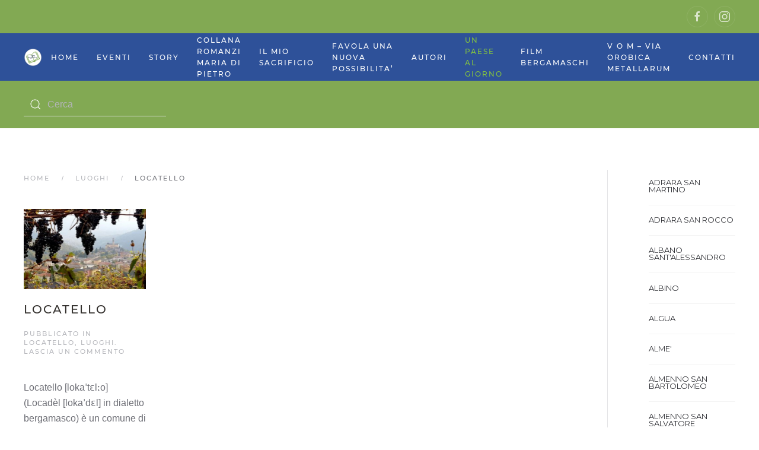

--- FILE ---
content_type: text/html; charset=UTF-8
request_url: https://www.paginebergamasche.it/category/luoghi/locatello/
body_size: 24615
content:
<!DOCTYPE html>
<html lang="it-IT">
    <head>
        <meta charset="UTF-8">
        <meta http-equiv="X-UA-Compatible" content="IE=edge">
        <meta name="viewport" content="width=device-width, initial-scale=1">
        <link rel="shortcut icon" href="/wp-content/uploads/2021/10/logo-cerchio.png">
        <link rel="apple-touch-icon" href="/wp-content/uploads/2021/10/logo-cerchio.png">
                <title>LOCATELLO &#8211; Pagine Bergamasche</title>
<meta name='robots' content='max-image-preview:large' />
<link rel='dns-prefetch' href='//www.paginebergamasche.it' />
<link rel='dns-prefetch' href='//fonts.googleapis.com' />
<link rel="alternate" type="application/rss+xml" title="Pagine Bergamasche &raquo; Feed" href="https://www.paginebergamasche.it/feed/" />
<link rel="alternate" type="application/rss+xml" title="Pagine Bergamasche &raquo; Feed dei commenti" href="https://www.paginebergamasche.it/comments/feed/" />
<link rel="alternate" type="application/rss+xml" title="Pagine Bergamasche &raquo; LOCATELLO Feed della categoria" href="https://www.paginebergamasche.it/category/luoghi/locatello/feed/" />
<style id='wp-img-auto-sizes-contain-inline-css' type='text/css'>
img:is([sizes=auto i],[sizes^="auto," i]){contain-intrinsic-size:3000px 1500px}
/*# sourceURL=wp-img-auto-sizes-contain-inline-css */
</style>
<link rel='stylesheet' id='mec-select2-style-css' href='https://www.paginebergamasche.it/wp-content/plugins/modern-events-calendar-lite/assets/packages/select2/select2.min.css?ver=6.2.0' type='text/css' media='all' />
<link rel='stylesheet' id='mec-font-icons-css' href='https://www.paginebergamasche.it/wp-content/plugins/modern-events-calendar-lite/assets/css/iconfonts.css?ver=6.9' type='text/css' media='all' />
<link rel='stylesheet' id='mec-frontend-style-css' href='https://www.paginebergamasche.it/wp-content/plugins/modern-events-calendar-lite/assets/css/frontend.min.css?ver=6.2.0' type='text/css' media='all' />
<link rel='stylesheet' id='mec-tooltip-style-css' href='https://www.paginebergamasche.it/wp-content/plugins/modern-events-calendar-lite/assets/packages/tooltip/tooltip.css?ver=6.9' type='text/css' media='all' />
<link rel='stylesheet' id='mec-tooltip-shadow-style-css' href='https://www.paginebergamasche.it/wp-content/plugins/modern-events-calendar-lite/assets/packages/tooltip/tooltipster-sideTip-shadow.min.css?ver=6.9' type='text/css' media='all' />
<link rel='stylesheet' id='featherlight-css' href='https://www.paginebergamasche.it/wp-content/plugins/modern-events-calendar-lite/assets/packages/featherlight/featherlight.css?ver=6.9' type='text/css' media='all' />
<link rel='stylesheet' id='mec-google-fonts-css' href='//fonts.googleapis.com/css?family=Montserrat%3A400%2C700%7CRoboto%3A100%2C300%2C400%2C700&#038;ver=6.9' type='text/css' media='all' />
<link rel='stylesheet' id='mec-lity-style-css' href='https://www.paginebergamasche.it/wp-content/plugins/modern-events-calendar-lite/assets/packages/lity/lity.min.css?ver=6.9' type='text/css' media='all' />
<link rel='stylesheet' id='mec-general-calendar-style-css' href='https://www.paginebergamasche.it/wp-content/plugins/modern-events-calendar-lite/assets/css/mec-general-calendar.css?ver=6.9' type='text/css' media='all' />
<style id='wp-emoji-styles-inline-css' type='text/css'>

	img.wp-smiley, img.emoji {
		display: inline !important;
		border: none !important;
		box-shadow: none !important;
		height: 1em !important;
		width: 1em !important;
		margin: 0 0.07em !important;
		vertical-align: -0.1em !important;
		background: none !important;
		padding: 0 !important;
	}
/*# sourceURL=wp-emoji-styles-inline-css */
</style>
<style id='wp-block-library-inline-css' type='text/css'>
:root{--wp-block-synced-color:#7a00df;--wp-block-synced-color--rgb:122,0,223;--wp-bound-block-color:var(--wp-block-synced-color);--wp-editor-canvas-background:#ddd;--wp-admin-theme-color:#007cba;--wp-admin-theme-color--rgb:0,124,186;--wp-admin-theme-color-darker-10:#006ba1;--wp-admin-theme-color-darker-10--rgb:0,107,160.5;--wp-admin-theme-color-darker-20:#005a87;--wp-admin-theme-color-darker-20--rgb:0,90,135;--wp-admin-border-width-focus:2px}@media (min-resolution:192dpi){:root{--wp-admin-border-width-focus:1.5px}}.wp-element-button{cursor:pointer}:root .has-very-light-gray-background-color{background-color:#eee}:root .has-very-dark-gray-background-color{background-color:#313131}:root .has-very-light-gray-color{color:#eee}:root .has-very-dark-gray-color{color:#313131}:root .has-vivid-green-cyan-to-vivid-cyan-blue-gradient-background{background:linear-gradient(135deg,#00d084,#0693e3)}:root .has-purple-crush-gradient-background{background:linear-gradient(135deg,#34e2e4,#4721fb 50%,#ab1dfe)}:root .has-hazy-dawn-gradient-background{background:linear-gradient(135deg,#faaca8,#dad0ec)}:root .has-subdued-olive-gradient-background{background:linear-gradient(135deg,#fafae1,#67a671)}:root .has-atomic-cream-gradient-background{background:linear-gradient(135deg,#fdd79a,#004a59)}:root .has-nightshade-gradient-background{background:linear-gradient(135deg,#330968,#31cdcf)}:root .has-midnight-gradient-background{background:linear-gradient(135deg,#020381,#2874fc)}:root{--wp--preset--font-size--normal:16px;--wp--preset--font-size--huge:42px}.has-regular-font-size{font-size:1em}.has-larger-font-size{font-size:2.625em}.has-normal-font-size{font-size:var(--wp--preset--font-size--normal)}.has-huge-font-size{font-size:var(--wp--preset--font-size--huge)}.has-text-align-center{text-align:center}.has-text-align-left{text-align:left}.has-text-align-right{text-align:right}.has-fit-text{white-space:nowrap!important}#end-resizable-editor-section{display:none}.aligncenter{clear:both}.items-justified-left{justify-content:flex-start}.items-justified-center{justify-content:center}.items-justified-right{justify-content:flex-end}.items-justified-space-between{justify-content:space-between}.screen-reader-text{border:0;clip-path:inset(50%);height:1px;margin:-1px;overflow:hidden;padding:0;position:absolute;width:1px;word-wrap:normal!important}.screen-reader-text:focus{background-color:#ddd;clip-path:none;color:#444;display:block;font-size:1em;height:auto;left:5px;line-height:normal;padding:15px 23px 14px;text-decoration:none;top:5px;width:auto;z-index:100000}html :where(.has-border-color){border-style:solid}html :where([style*=border-top-color]){border-top-style:solid}html :where([style*=border-right-color]){border-right-style:solid}html :where([style*=border-bottom-color]){border-bottom-style:solid}html :where([style*=border-left-color]){border-left-style:solid}html :where([style*=border-width]){border-style:solid}html :where([style*=border-top-width]){border-top-style:solid}html :where([style*=border-right-width]){border-right-style:solid}html :where([style*=border-bottom-width]){border-bottom-style:solid}html :where([style*=border-left-width]){border-left-style:solid}html :where(img[class*=wp-image-]){height:auto;max-width:100%}:where(figure){margin:0 0 1em}html :where(.is-position-sticky){--wp-admin--admin-bar--position-offset:var(--wp-admin--admin-bar--height,0px)}@media screen and (max-width:600px){html :where(.is-position-sticky){--wp-admin--admin-bar--position-offset:0px}}

/*# sourceURL=wp-block-library-inline-css */
</style><style id='global-styles-inline-css' type='text/css'>
:root{--wp--preset--aspect-ratio--square: 1;--wp--preset--aspect-ratio--4-3: 4/3;--wp--preset--aspect-ratio--3-4: 3/4;--wp--preset--aspect-ratio--3-2: 3/2;--wp--preset--aspect-ratio--2-3: 2/3;--wp--preset--aspect-ratio--16-9: 16/9;--wp--preset--aspect-ratio--9-16: 9/16;--wp--preset--color--black: #000000;--wp--preset--color--cyan-bluish-gray: #abb8c3;--wp--preset--color--white: #ffffff;--wp--preset--color--pale-pink: #f78da7;--wp--preset--color--vivid-red: #cf2e2e;--wp--preset--color--luminous-vivid-orange: #ff6900;--wp--preset--color--luminous-vivid-amber: #fcb900;--wp--preset--color--light-green-cyan: #7bdcb5;--wp--preset--color--vivid-green-cyan: #00d084;--wp--preset--color--pale-cyan-blue: #8ed1fc;--wp--preset--color--vivid-cyan-blue: #0693e3;--wp--preset--color--vivid-purple: #9b51e0;--wp--preset--gradient--vivid-cyan-blue-to-vivid-purple: linear-gradient(135deg,rgb(6,147,227) 0%,rgb(155,81,224) 100%);--wp--preset--gradient--light-green-cyan-to-vivid-green-cyan: linear-gradient(135deg,rgb(122,220,180) 0%,rgb(0,208,130) 100%);--wp--preset--gradient--luminous-vivid-amber-to-luminous-vivid-orange: linear-gradient(135deg,rgb(252,185,0) 0%,rgb(255,105,0) 100%);--wp--preset--gradient--luminous-vivid-orange-to-vivid-red: linear-gradient(135deg,rgb(255,105,0) 0%,rgb(207,46,46) 100%);--wp--preset--gradient--very-light-gray-to-cyan-bluish-gray: linear-gradient(135deg,rgb(238,238,238) 0%,rgb(169,184,195) 100%);--wp--preset--gradient--cool-to-warm-spectrum: linear-gradient(135deg,rgb(74,234,220) 0%,rgb(151,120,209) 20%,rgb(207,42,186) 40%,rgb(238,44,130) 60%,rgb(251,105,98) 80%,rgb(254,248,76) 100%);--wp--preset--gradient--blush-light-purple: linear-gradient(135deg,rgb(255,206,236) 0%,rgb(152,150,240) 100%);--wp--preset--gradient--blush-bordeaux: linear-gradient(135deg,rgb(254,205,165) 0%,rgb(254,45,45) 50%,rgb(107,0,62) 100%);--wp--preset--gradient--luminous-dusk: linear-gradient(135deg,rgb(255,203,112) 0%,rgb(199,81,192) 50%,rgb(65,88,208) 100%);--wp--preset--gradient--pale-ocean: linear-gradient(135deg,rgb(255,245,203) 0%,rgb(182,227,212) 50%,rgb(51,167,181) 100%);--wp--preset--gradient--electric-grass: linear-gradient(135deg,rgb(202,248,128) 0%,rgb(113,206,126) 100%);--wp--preset--gradient--midnight: linear-gradient(135deg,rgb(2,3,129) 0%,rgb(40,116,252) 100%);--wp--preset--font-size--small: 13px;--wp--preset--font-size--medium: 20px;--wp--preset--font-size--large: 36px;--wp--preset--font-size--x-large: 42px;--wp--preset--spacing--20: 0.44rem;--wp--preset--spacing--30: 0.67rem;--wp--preset--spacing--40: 1rem;--wp--preset--spacing--50: 1.5rem;--wp--preset--spacing--60: 2.25rem;--wp--preset--spacing--70: 3.38rem;--wp--preset--spacing--80: 5.06rem;--wp--preset--shadow--natural: 6px 6px 9px rgba(0, 0, 0, 0.2);--wp--preset--shadow--deep: 12px 12px 50px rgba(0, 0, 0, 0.4);--wp--preset--shadow--sharp: 6px 6px 0px rgba(0, 0, 0, 0.2);--wp--preset--shadow--outlined: 6px 6px 0px -3px rgb(255, 255, 255), 6px 6px rgb(0, 0, 0);--wp--preset--shadow--crisp: 6px 6px 0px rgb(0, 0, 0);}:where(.is-layout-flex){gap: 0.5em;}:where(.is-layout-grid){gap: 0.5em;}body .is-layout-flex{display: flex;}.is-layout-flex{flex-wrap: wrap;align-items: center;}.is-layout-flex > :is(*, div){margin: 0;}body .is-layout-grid{display: grid;}.is-layout-grid > :is(*, div){margin: 0;}:where(.wp-block-columns.is-layout-flex){gap: 2em;}:where(.wp-block-columns.is-layout-grid){gap: 2em;}:where(.wp-block-post-template.is-layout-flex){gap: 1.25em;}:where(.wp-block-post-template.is-layout-grid){gap: 1.25em;}.has-black-color{color: var(--wp--preset--color--black) !important;}.has-cyan-bluish-gray-color{color: var(--wp--preset--color--cyan-bluish-gray) !important;}.has-white-color{color: var(--wp--preset--color--white) !important;}.has-pale-pink-color{color: var(--wp--preset--color--pale-pink) !important;}.has-vivid-red-color{color: var(--wp--preset--color--vivid-red) !important;}.has-luminous-vivid-orange-color{color: var(--wp--preset--color--luminous-vivid-orange) !important;}.has-luminous-vivid-amber-color{color: var(--wp--preset--color--luminous-vivid-amber) !important;}.has-light-green-cyan-color{color: var(--wp--preset--color--light-green-cyan) !important;}.has-vivid-green-cyan-color{color: var(--wp--preset--color--vivid-green-cyan) !important;}.has-pale-cyan-blue-color{color: var(--wp--preset--color--pale-cyan-blue) !important;}.has-vivid-cyan-blue-color{color: var(--wp--preset--color--vivid-cyan-blue) !important;}.has-vivid-purple-color{color: var(--wp--preset--color--vivid-purple) !important;}.has-black-background-color{background-color: var(--wp--preset--color--black) !important;}.has-cyan-bluish-gray-background-color{background-color: var(--wp--preset--color--cyan-bluish-gray) !important;}.has-white-background-color{background-color: var(--wp--preset--color--white) !important;}.has-pale-pink-background-color{background-color: var(--wp--preset--color--pale-pink) !important;}.has-vivid-red-background-color{background-color: var(--wp--preset--color--vivid-red) !important;}.has-luminous-vivid-orange-background-color{background-color: var(--wp--preset--color--luminous-vivid-orange) !important;}.has-luminous-vivid-amber-background-color{background-color: var(--wp--preset--color--luminous-vivid-amber) !important;}.has-light-green-cyan-background-color{background-color: var(--wp--preset--color--light-green-cyan) !important;}.has-vivid-green-cyan-background-color{background-color: var(--wp--preset--color--vivid-green-cyan) !important;}.has-pale-cyan-blue-background-color{background-color: var(--wp--preset--color--pale-cyan-blue) !important;}.has-vivid-cyan-blue-background-color{background-color: var(--wp--preset--color--vivid-cyan-blue) !important;}.has-vivid-purple-background-color{background-color: var(--wp--preset--color--vivid-purple) !important;}.has-black-border-color{border-color: var(--wp--preset--color--black) !important;}.has-cyan-bluish-gray-border-color{border-color: var(--wp--preset--color--cyan-bluish-gray) !important;}.has-white-border-color{border-color: var(--wp--preset--color--white) !important;}.has-pale-pink-border-color{border-color: var(--wp--preset--color--pale-pink) !important;}.has-vivid-red-border-color{border-color: var(--wp--preset--color--vivid-red) !important;}.has-luminous-vivid-orange-border-color{border-color: var(--wp--preset--color--luminous-vivid-orange) !important;}.has-luminous-vivid-amber-border-color{border-color: var(--wp--preset--color--luminous-vivid-amber) !important;}.has-light-green-cyan-border-color{border-color: var(--wp--preset--color--light-green-cyan) !important;}.has-vivid-green-cyan-border-color{border-color: var(--wp--preset--color--vivid-green-cyan) !important;}.has-pale-cyan-blue-border-color{border-color: var(--wp--preset--color--pale-cyan-blue) !important;}.has-vivid-cyan-blue-border-color{border-color: var(--wp--preset--color--vivid-cyan-blue) !important;}.has-vivid-purple-border-color{border-color: var(--wp--preset--color--vivid-purple) !important;}.has-vivid-cyan-blue-to-vivid-purple-gradient-background{background: var(--wp--preset--gradient--vivid-cyan-blue-to-vivid-purple) !important;}.has-light-green-cyan-to-vivid-green-cyan-gradient-background{background: var(--wp--preset--gradient--light-green-cyan-to-vivid-green-cyan) !important;}.has-luminous-vivid-amber-to-luminous-vivid-orange-gradient-background{background: var(--wp--preset--gradient--luminous-vivid-amber-to-luminous-vivid-orange) !important;}.has-luminous-vivid-orange-to-vivid-red-gradient-background{background: var(--wp--preset--gradient--luminous-vivid-orange-to-vivid-red) !important;}.has-very-light-gray-to-cyan-bluish-gray-gradient-background{background: var(--wp--preset--gradient--very-light-gray-to-cyan-bluish-gray) !important;}.has-cool-to-warm-spectrum-gradient-background{background: var(--wp--preset--gradient--cool-to-warm-spectrum) !important;}.has-blush-light-purple-gradient-background{background: var(--wp--preset--gradient--blush-light-purple) !important;}.has-blush-bordeaux-gradient-background{background: var(--wp--preset--gradient--blush-bordeaux) !important;}.has-luminous-dusk-gradient-background{background: var(--wp--preset--gradient--luminous-dusk) !important;}.has-pale-ocean-gradient-background{background: var(--wp--preset--gradient--pale-ocean) !important;}.has-electric-grass-gradient-background{background: var(--wp--preset--gradient--electric-grass) !important;}.has-midnight-gradient-background{background: var(--wp--preset--gradient--midnight) !important;}.has-small-font-size{font-size: var(--wp--preset--font-size--small) !important;}.has-medium-font-size{font-size: var(--wp--preset--font-size--medium) !important;}.has-large-font-size{font-size: var(--wp--preset--font-size--large) !important;}.has-x-large-font-size{font-size: var(--wp--preset--font-size--x-large) !important;}
/*# sourceURL=global-styles-inline-css */
</style>

<style id='classic-theme-styles-inline-css' type='text/css'>
/*! This file is auto-generated */
.wp-block-button__link{color:#fff;background-color:#32373c;border-radius:9999px;box-shadow:none;text-decoration:none;padding:calc(.667em + 2px) calc(1.333em + 2px);font-size:1.125em}.wp-block-file__button{background:#32373c;color:#fff;text-decoration:none}
/*# sourceURL=/wp-includes/css/classic-themes.min.css */
</style>
<link rel='stylesheet' id='widgetopts-styles-css' href='https://www.paginebergamasche.it/wp-content/plugins/widget-options/assets/css/widget-options.css?ver=4.1.1' type='text/css' media='all' />
<link href="https://www.paginebergamasche.it/wp-content/themes/yootheme/css/theme.1.css?ver=1645964165" rel="stylesheet">
<script type="text/javascript" src="https://www.paginebergamasche.it/wp-includes/js/jquery/jquery.min.js?ver=3.7.1" id="jquery-core-js"></script>
<script type="text/javascript" src="https://www.paginebergamasche.it/wp-includes/js/jquery/jquery-migrate.min.js?ver=3.4.1" id="jquery-migrate-js"></script>
<script type="text/javascript" src="https://www.paginebergamasche.it/wp-content/plugins/modern-events-calendar-lite/assets/js/mec-general-calendar.js?ver=6.2.0" id="mec-general-calendar-script-js"></script>
<script type="text/javascript" id="mec-frontend-script-js-extra">
/* <![CDATA[ */
var mecdata = {"day":"giorno","days":"giorni","hour":"ora","hours":"ore","minute":"minuto","minutes":"minuti","second":"secondo","seconds":"secondi","elementor_edit_mode":"no","recapcha_key":"","ajax_url":"https://www.paginebergamasche.it/wp-admin/admin-ajax.php","fes_nonce":"1c4df1ec8e","current_year":"2026","current_month":"01","datepicker_format":"yy-mm-dd&Y-m-d"};
//# sourceURL=mec-frontend-script-js-extra
/* ]]> */
</script>
<script type="text/javascript" src="https://www.paginebergamasche.it/wp-content/plugins/modern-events-calendar-lite/assets/js/frontend.js?ver=6.2.0" id="mec-frontend-script-js"></script>
<script type="text/javascript" src="https://www.paginebergamasche.it/wp-content/plugins/modern-events-calendar-lite/assets/js/events.js?ver=6.2.0" id="mec-events-script-js"></script>
<link rel="https://api.w.org/" href="https://www.paginebergamasche.it/wp-json/" /><link rel="alternate" title="JSON" type="application/json" href="https://www.paginebergamasche.it/wp-json/wp/v2/categories/321" /><link rel="EditURI" type="application/rsd+xml" title="RSD" href="https://www.paginebergamasche.it/xmlrpc.php?rsd" />
<meta name="generator" content="WordPress 6.9" />
<script src="https://www.paginebergamasche.it/wp-content/themes/yootheme/vendor/assets/uikit/dist/js/uikit.min.js?ver=2.7.11"></script>
<script src="https://www.paginebergamasche.it/wp-content/themes/yootheme/vendor/assets/uikit/dist/js/uikit-icons.min.js?ver=2.7.11"></script>
<script src="https://www.paginebergamasche.it/wp-content/themes/yootheme/js/theme.js?ver=2.7.11"></script>
<script>var $theme = {};</script>
		<style type="text/css" id="wp-custom-css">
			.acatw-term-header, .term-title  {font-size: 13px; 
line-height:12px;
font-family: Montserrat,"Helvetica Neue",sans-serif; !important;}
.acatw-term-list .acatw-list-item {
 
    margin-bottom: 0.2em !important;
	padding-bottom: 0px !important;
list-style:none;
border-bottom: solid 1px #f3f3f3;
padding-top:15px
}

.uk-search .uk-search-icon {
  
    color: #ffffff;
}

.tm-sidebar {
    min-width: 200px;
    height: 800px;
    overflow-y: scroll;
    scrollbar-color: #2e5199 #82A953;
}		</style>
		<style type="text/css">.mec-wrap, .mec-wrap div:not([class^="elementor-"]), .lity-container, .mec-wrap h1, .mec-wrap h2, .mec-wrap h3, .mec-wrap h4, .mec-wrap h5, .mec-wrap h6, .entry-content .mec-wrap h1, .entry-content .mec-wrap h2, .entry-content .mec-wrap h3, .entry-content .mec-wrap h4, .entry-content .mec-wrap h5, .entry-content .mec-wrap h6, .mec-wrap .mec-totalcal-box input[type="submit"], .mec-wrap .mec-totalcal-box .mec-totalcal-view span, .mec-agenda-event-title a, .lity-content .mec-events-meta-group-booking select, .lity-content .mec-book-ticket-variation h5, .lity-content .mec-events-meta-group-booking input[type="number"], .lity-content .mec-events-meta-group-booking input[type="text"], .lity-content .mec-events-meta-group-booking input[type="email"],.mec-organizer-item a, .mec-single-event .mec-events-meta-group-booking ul.mec-book-tickets-container li.mec-book-ticket-container label { font-family: "Montserrat", -apple-system, BlinkMacSystemFont, "Segoe UI", Roboto, sans-serif;}.mec-event-content p, .mec-search-bar-result .mec-event-detail{ font-family: Roboto, sans-serif;} .mec-wrap .mec-totalcal-box input, .mec-wrap .mec-totalcal-box select, .mec-checkboxes-search .mec-searchbar-category-wrap, .mec-wrap .mec-totalcal-box .mec-totalcal-view span { font-family: "Roboto", Helvetica, Arial, sans-serif; }.mec-event-grid-modern .event-grid-modern-head .mec-event-day, .mec-event-list-minimal .mec-time-details, .mec-event-list-minimal .mec-event-detail, .mec-event-list-modern .mec-event-detail, .mec-event-grid-minimal .mec-time-details, .mec-event-grid-minimal .mec-event-detail, .mec-event-grid-simple .mec-event-detail, .mec-event-cover-modern .mec-event-place, .mec-event-cover-clean .mec-event-place, .mec-calendar .mec-event-article .mec-localtime-details div, .mec-calendar .mec-event-article .mec-event-detail, .mec-calendar.mec-calendar-daily .mec-calendar-d-top h2, .mec-calendar.mec-calendar-daily .mec-calendar-d-top h3, .mec-toggle-item-col .mec-event-day, .mec-weather-summary-temp { font-family: "Roboto", sans-serif; } .mec-fes-form, .mec-fes-list, .mec-fes-form input, .mec-event-date .mec-tooltip .box, .mec-event-status .mec-tooltip .box, .ui-datepicker.ui-widget, .mec-fes-form button[type="submit"].mec-fes-sub-button, .mec-wrap .mec-timeline-events-container p, .mec-wrap .mec-timeline-events-container h4, .mec-wrap .mec-timeline-events-container div, .mec-wrap .mec-timeline-events-container a, .mec-wrap .mec-timeline-events-container span { font-family: -apple-system, BlinkMacSystemFont, "Segoe UI", Roboto, sans-serif !important; }.mec-event-grid-minimal .mec-modal-booking-button:hover, .mec-events-timeline-wrap .mec-organizer-item a, .mec-events-timeline-wrap .mec-organizer-item:after, .mec-events-timeline-wrap .mec-shortcode-organizers i, .mec-timeline-event .mec-modal-booking-button, .mec-wrap .mec-map-lightbox-wp.mec-event-list-classic .mec-event-date, .mec-timetable-t2-col .mec-modal-booking-button:hover, .mec-event-container-classic .mec-modal-booking-button:hover, .mec-calendar-events-side .mec-modal-booking-button:hover, .mec-event-grid-yearly  .mec-modal-booking-button, .mec-events-agenda .mec-modal-booking-button, .mec-event-grid-simple .mec-modal-booking-button, .mec-event-list-minimal  .mec-modal-booking-button:hover, .mec-timeline-month-divider,  .mec-wrap.colorskin-custom .mec-totalcal-box .mec-totalcal-view span:hover,.mec-wrap.colorskin-custom .mec-calendar.mec-event-calendar-classic .mec-selected-day,.mec-wrap.colorskin-custom .mec-color, .mec-wrap.colorskin-custom .mec-event-sharing-wrap .mec-event-sharing > li:hover a, .mec-wrap.colorskin-custom .mec-color-hover:hover, .mec-wrap.colorskin-custom .mec-color-before *:before ,.mec-wrap.colorskin-custom .mec-widget .mec-event-grid-classic.owl-carousel .owl-nav i,.mec-wrap.colorskin-custom .mec-event-list-classic a.magicmore:hover,.mec-wrap.colorskin-custom .mec-event-grid-simple:hover .mec-event-title,.mec-wrap.colorskin-custom .mec-single-event .mec-event-meta dd.mec-events-event-categories:before,.mec-wrap.colorskin-custom .mec-single-event-date:before,.mec-wrap.colorskin-custom .mec-single-event-time:before,.mec-wrap.colorskin-custom .mec-events-meta-group.mec-events-meta-group-venue:before,.mec-wrap.colorskin-custom .mec-calendar .mec-calendar-side .mec-previous-month i,.mec-wrap.colorskin-custom .mec-calendar .mec-calendar-side .mec-next-month:hover,.mec-wrap.colorskin-custom .mec-calendar .mec-calendar-side .mec-previous-month:hover,.mec-wrap.colorskin-custom .mec-calendar .mec-calendar-side .mec-next-month:hover,.mec-wrap.colorskin-custom .mec-calendar.mec-event-calendar-classic dt.mec-selected-day:hover,.mec-wrap.colorskin-custom .mec-infowindow-wp h5 a:hover, .colorskin-custom .mec-events-meta-group-countdown .mec-end-counts h3,.mec-calendar .mec-calendar-side .mec-next-month i,.mec-wrap .mec-totalcal-box i,.mec-calendar .mec-event-article .mec-event-title a:hover,.mec-attendees-list-details .mec-attendee-profile-link a:hover,.mec-wrap.colorskin-custom .mec-next-event-details li i, .mec-next-event-details i:before, .mec-marker-infowindow-wp .mec-marker-infowindow-count, .mec-next-event-details a,.mec-wrap.colorskin-custom .mec-events-masonry-cats a.mec-masonry-cat-selected,.lity .mec-color,.lity .mec-color-before :before,.lity .mec-color-hover:hover,.lity .mec-wrap .mec-color,.lity .mec-wrap .mec-color-before :before,.lity .mec-wrap .mec-color-hover:hover,.leaflet-popup-content .mec-color,.leaflet-popup-content .mec-color-before :before,.leaflet-popup-content .mec-color-hover:hover,.leaflet-popup-content .mec-wrap .mec-color,.leaflet-popup-content .mec-wrap .mec-color-before :before,.leaflet-popup-content .mec-wrap .mec-color-hover:hover, .mec-calendar.mec-calendar-daily .mec-calendar-d-table .mec-daily-view-day.mec-daily-view-day-active.mec-color, .mec-map-boxshow div .mec-map-view-event-detail.mec-event-detail i,.mec-map-boxshow div .mec-map-view-event-detail.mec-event-detail:hover,.mec-map-boxshow .mec-color,.mec-map-boxshow .mec-color-before :before,.mec-map-boxshow .mec-color-hover:hover,.mec-map-boxshow .mec-wrap .mec-color,.mec-map-boxshow .mec-wrap .mec-color-before :before,.mec-map-boxshow .mec-wrap .mec-color-hover:hover, .mec-choosen-time-message, .mec-booking-calendar-month-navigation .mec-next-month:hover, .mec-booking-calendar-month-navigation .mec-previous-month:hover, .mec-yearly-view-wrap .mec-agenda-event-title a:hover, .mec-yearly-view-wrap .mec-yearly-title-sec .mec-next-year i, .mec-yearly-view-wrap .mec-yearly-title-sec .mec-previous-year i, .mec-yearly-view-wrap .mec-yearly-title-sec .mec-next-year:hover, .mec-yearly-view-wrap .mec-yearly-title-sec .mec-previous-year:hover, .mec-av-spot .mec-av-spot-head .mec-av-spot-box span, .mec-wrap.colorskin-custom .mec-calendar .mec-calendar-side .mec-previous-month:hover .mec-load-month-link, .mec-wrap.colorskin-custom .mec-calendar .mec-calendar-side .mec-next-month:hover .mec-load-month-link, .mec-yearly-view-wrap .mec-yearly-title-sec .mec-previous-year:hover .mec-load-month-link, .mec-yearly-view-wrap .mec-yearly-title-sec .mec-next-year:hover .mec-load-month-link, .mec-skin-list-events-container .mec-data-fields-tooltip .mec-data-fields-tooltip-box ul .mec-event-data-field-item a, .mec-booking-shortcode .mec-event-ticket-name, .mec-booking-shortcode .mec-event-ticket-price, .mec-booking-shortcode .mec-ticket-variation-name, .mec-booking-shortcode .mec-ticket-variation-price, .mec-booking-shortcode label, .mec-booking-shortcode .nice-select, .mec-booking-shortcode input, .mec-booking-shortcode span.mec-book-price-detail-description, .mec-booking-shortcode .mec-ticket-name, .mec-booking-shortcode label.wn-checkbox-label, .mec-wrap.mec-cart table tr td a {color: #3a609f}.mec-skin-carousel-container .mec-event-footer-carousel-type3 .mec-modal-booking-button:hover, .mec-wrap.colorskin-custom .mec-event-sharing .mec-event-share:hover .event-sharing-icon,.mec-wrap.colorskin-custom .mec-event-grid-clean .mec-event-date,.mec-wrap.colorskin-custom .mec-event-list-modern .mec-event-sharing > li:hover a i,.mec-wrap.colorskin-custom .mec-event-list-modern .mec-event-sharing .mec-event-share:hover .mec-event-sharing-icon,.mec-wrap.colorskin-custom .mec-event-list-modern .mec-event-sharing li:hover a i,.mec-wrap.colorskin-custom .mec-calendar:not(.mec-event-calendar-classic) .mec-selected-day,.mec-wrap.colorskin-custom .mec-calendar .mec-selected-day:hover,.mec-wrap.colorskin-custom .mec-calendar .mec-calendar-row  dt.mec-has-event:hover,.mec-wrap.colorskin-custom .mec-calendar .mec-has-event:after, .mec-wrap.colorskin-custom .mec-bg-color, .mec-wrap.colorskin-custom .mec-bg-color-hover:hover, .colorskin-custom .mec-event-sharing-wrap:hover > li, .mec-wrap.colorskin-custom .mec-totalcal-box .mec-totalcal-view span.mec-totalcalview-selected,.mec-wrap .flip-clock-wrapper ul li a div div.inn,.mec-wrap .mec-totalcal-box .mec-totalcal-view span.mec-totalcalview-selected,.event-carousel-type1-head .mec-event-date-carousel,.mec-event-countdown-style3 .mec-event-date,#wrap .mec-wrap article.mec-event-countdown-style1,.mec-event-countdown-style1 .mec-event-countdown-part3 a.mec-event-button,.mec-wrap .mec-event-countdown-style2,.mec-map-get-direction-btn-cnt input[type="submit"],.mec-booking button,span.mec-marker-wrap,.mec-wrap.colorskin-custom .mec-timeline-events-container .mec-timeline-event-date:before, .mec-has-event-for-booking.mec-active .mec-calendar-novel-selected-day, .mec-booking-tooltip.multiple-time .mec-booking-calendar-date.mec-active, .mec-booking-tooltip.multiple-time .mec-booking-calendar-date:hover, .mec-ongoing-normal-label, .mec-calendar .mec-has-event:after, .mec-event-list-modern .mec-event-sharing li:hover .telegram{background-color: #3a609f;}.mec-booking-tooltip.multiple-time .mec-booking-calendar-date:hover, .mec-calendar-day.mec-active .mec-booking-tooltip.multiple-time .mec-booking-calendar-date.mec-active{ background-color: #3a609f;}.mec-skin-carousel-container .mec-event-footer-carousel-type3 .mec-modal-booking-button:hover, .mec-timeline-month-divider, .mec-wrap.colorskin-custom .mec-single-event .mec-speakers-details ul li .mec-speaker-avatar a:hover img,.mec-wrap.colorskin-custom .mec-event-list-modern .mec-event-sharing > li:hover a i,.mec-wrap.colorskin-custom .mec-event-list-modern .mec-event-sharing .mec-event-share:hover .mec-event-sharing-icon,.mec-wrap.colorskin-custom .mec-event-list-standard .mec-month-divider span:before,.mec-wrap.colorskin-custom .mec-single-event .mec-social-single:before,.mec-wrap.colorskin-custom .mec-single-event .mec-frontbox-title:before,.mec-wrap.colorskin-custom .mec-calendar .mec-calendar-events-side .mec-table-side-day, .mec-wrap.colorskin-custom .mec-border-color, .mec-wrap.colorskin-custom .mec-border-color-hover:hover, .colorskin-custom .mec-single-event .mec-frontbox-title:before, .colorskin-custom .mec-single-event .mec-wrap-checkout h4:before, .colorskin-custom .mec-single-event .mec-events-meta-group-booking form > h4:before, .mec-wrap.colorskin-custom .mec-totalcal-box .mec-totalcal-view span.mec-totalcalview-selected,.mec-wrap .mec-totalcal-box .mec-totalcal-view span.mec-totalcalview-selected,.event-carousel-type1-head .mec-event-date-carousel:after,.mec-wrap.colorskin-custom .mec-events-masonry-cats a.mec-masonry-cat-selected, .mec-marker-infowindow-wp .mec-marker-infowindow-count, .mec-wrap.colorskin-custom .mec-events-masonry-cats a:hover, .mec-has-event-for-booking .mec-calendar-novel-selected-day, .mec-booking-tooltip.multiple-time .mec-booking-calendar-date.mec-active, .mec-booking-tooltip.multiple-time .mec-booking-calendar-date:hover, .mec-virtual-event-history h3:before, .mec-booking-tooltip.multiple-time .mec-booking-calendar-date:hover, .mec-calendar-day.mec-active .mec-booking-tooltip.multiple-time .mec-booking-calendar-date.mec-active, .mec-rsvp-form-box form > h4:before, .mec-wrap .mec-box-title::before, .mec-box-title::before  {border-color: #3a609f;}.mec-wrap.colorskin-custom .mec-event-countdown-style3 .mec-event-date:after,.mec-wrap.colorskin-custom .mec-month-divider span:before, .mec-calendar.mec-event-container-simple dl dt.mec-selected-day, .mec-calendar.mec-event-container-simple dl dt.mec-selected-day:hover{border-bottom-color:#3a609f;}.mec-wrap.colorskin-custom  article.mec-event-countdown-style1 .mec-event-countdown-part2:after{border-color: transparent transparent transparent #3a609f;}.mec-wrap.colorskin-custom .mec-box-shadow-color { box-shadow: 0 4px 22px -7px #3a609f;}.mec-events-timeline-wrap .mec-shortcode-organizers, .mec-timeline-event .mec-modal-booking-button, .mec-events-timeline-wrap:before, .mec-wrap.colorskin-custom .mec-timeline-event-local-time, .mec-wrap.colorskin-custom .mec-timeline-event-time ,.mec-wrap.colorskin-custom .mec-timeline-event-location,.mec-choosen-time-message { background: rgba(58,96,159,.11);}.mec-wrap.colorskin-custom .mec-timeline-events-container .mec-timeline-event-date:after{ background: rgba(58,96,159,.3);}.mec-booking-shortcode button { box-shadow: 0 2px 2px rgba(58 96 159 / 27%);}.mec-booking-shortcode button.mec-book-form-back-button{ background-color: rgba(58 96 159 / 40%);}.mec-events-meta-group-booking-shortcode{ background: rgba(58,96,159,.14);}.mec-booking-shortcode label.wn-checkbox-label, .mec-booking-shortcode .nice-select,.mec-booking-shortcode input, .mec-booking-shortcode .mec-book-form-gateway-label input[type=radio]:before, .mec-booking-shortcode input[type=radio]:checked:before, .mec-booking-shortcode ul.mec-book-price-details li, .mec-booking-shortcode ul.mec-book-price-details{ border-color: rgba(58 96 159 / 27%) !important;}.mec-booking-shortcode input::-webkit-input-placeholder,.mec-booking-shortcode textarea::-webkit-input-placeholder{color: #3a609f}.mec-booking-shortcode input::-moz-placeholder,.mec-booking-shortcode textarea::-moz-placeholder{color: #3a609f}.mec-booking-shortcode input:-ms-input-placeholder,.mec-booking-shortcode textarea:-ms-input-placeholder {color: #3a609f}.mec-booking-shortcode input:-moz-placeholder,.mec-booking-shortcode textarea:-moz-placeholder {color: #3a609f}.mec-booking-shortcode label.wn-checkbox-label:after, .mec-booking-shortcode label.wn-checkbox-label:before, .mec-booking-shortcode input[type=radio]:checked:after{background-color: #3a609f}</style>    </head>
    <body class="archive category category-locatello category-321 wp-theme-yootheme ">
        
        
        
        <div class="tm-page">

                        
<div class="tm-header-mobile uk-hidden@m">


    <div class="uk-navbar-container">
        <nav uk-navbar="container: .tm-header-mobile">

                        <div class="uk-navbar-left">

                
                                <a class="uk-navbar-toggle" href="#tm-mobile" uk-toggle>
                    <div uk-navbar-toggle-icon></div>
                                    </a>
                
                
            </div>
            
                        <div class="uk-navbar-center">
                
<a href="https://www.paginebergamasche.it" class="uk-navbar-item uk-logo">
    <img alt="Pagine Bergamasche" src="/wp-content/themes/yootheme/cache/logo-cerchio-7e5992f1.png" srcset="/wp-content/themes/yootheme/cache/logo-cerchio-7e5992f1.png 80w, /wp-content/themes/yootheme/cache/logo-cerchio-094fb1e2.png 160w" sizes="(min-width: 80px) 80px" data-width="80" data-height="80"></a>
                            </div>
            
            
        </nav>
    </div>

    

<div id="tm-mobile" uk-offcanvas mode="slide" overlay>
    <div class="uk-offcanvas-bar">

                <button class="uk-offcanvas-close" type="button" uk-close></button>
        
        
            
<div class="uk-child-width-1-1" uk-grid>    <div>
<div class="uk-panel">

    
    
<ul class="uk-nav uk-nav-default uk-nav-parent-icon uk-nav-accordion" uk-nav="targets: &gt; .js-accordion">
    
	<li class="menu-item menu-item-type-post_type menu-item-object-page menu-item-home"><a href="https://www.paginebergamasche.it/"> Home</a></li>
	<li class="menu-item menu-item-type-custom menu-item-object-custom menu-item-has-children js-accordion uk-parent"><a href> Eventi</a>
	<ul class="uk-nav-sub">

		<li class="menu-item menu-item-type-post_type menu-item-object-post"><a href="https://www.paginebergamasche.it/evento/"> In Corso</a></li>
		<li class="menu-item menu-item-type-post_type menu-item-object-page"><a href="https://www.paginebergamasche.it/archivio-eventi/"> Archivio Eventi</a></li></ul></li>
	<li class="menu-item menu-item-type-post_type menu-item-object-page"><a href="https://www.paginebergamasche.it/story/"> Story</a></li>
	<li class="menu-item menu-item-type-post_type menu-item-object-page"><a href="https://www.paginebergamasche.it/collana-romanzi-maria-di-pietro/"> Collana Romanzi Maria Di Pietro</a></li>
	<li class="menu-item menu-item-type-post_type menu-item-object-page"><a href="https://www.paginebergamasche.it/il-mio-sacrificio/"> Il mio sacrificio</a></li>
	<li class="menu-item menu-item-type-post_type menu-item-object-page"><a href="https://www.paginebergamasche.it/favola-una-nuova-possibilita/"> Favola UNA NUOVA POSSIBILITA&#8217;</a></li>
	<li class="menu-item menu-item-type-post_type menu-item-object-page"><a href="https://www.paginebergamasche.it/autori/"> Autori</a></li>
	<li class="menu-item menu-item-type-taxonomy menu-item-object-category current-category-ancestor uk-active"><a href="https://www.paginebergamasche.it/category/luoghi/"> Un paese al giorno</a></li>
	<li class="menu-item menu-item-type-taxonomy menu-item-object-category"><a href="https://www.paginebergamasche.it/category/film/"> Film bergamaschi</a></li>
	<li class="menu-item menu-item-type-post_type menu-item-object-page"><a href="https://www.paginebergamasche.it/v-o-m-via-orobica-metallarum/"> V O M &#8211; Via Orobica Metallarum</a></li>
	<li class="menu-item menu-item-type-post_type menu-item-object-page"><a href="https://www.paginebergamasche.it/contatti/"> Contatti</a></li></ul>

</div>
</div>    <div>
<div class="uk-panel">

    
    <ul class="uk-flex-inline uk-flex-middle uk-flex-nowrap uk-grid-small" uk-grid>
                    <li>
                <a href="https://www.facebook.com/maria.dipietro.9250" class="uk-icon-button" target="_blank"  uk-icon="icon: facebook;"></a>
            </li>
                    <li>
                <a href="https://www.instagram.com/mariadipietro1969/?fbclid=IwAR00koRvVUJ4CKxEZLMCk-UezuKLucOC3NmSm8uLcpuRVzgAoV5vGnvDzjY" class="uk-icon-button" target="_blank"  uk-icon="icon: instagram;"></a>
            </li>
            </ul>
</div>
</div></div>
            
    </div>
</div>

</div>


<div class="tm-toolbar tm-toolbar-default uk-visible@m">
    <div class="uk-container uk-flex uk-flex-middle">

        
                <div class="uk-margin-auto-left">
            <div class="uk-grid-medium uk-child-width-auto uk-flex-middle" uk-grid="margin: uk-margin-small-top">
                <div>
<div class="uk-panel">

    
    <ul class="uk-flex-inline uk-flex-middle uk-flex-nowrap uk-grid-small" uk-grid>
                    <li>
                <a href="https://www.facebook.com/maria.dipietro.9250" class="uk-icon-button" target="_blank"  uk-icon="icon: facebook;"></a>
            </li>
                    <li>
                <a href="https://www.instagram.com/mariadipietro1969/?fbclid=IwAR00koRvVUJ4CKxEZLMCk-UezuKLucOC3NmSm8uLcpuRVzgAoV5vGnvDzjY" class="uk-icon-button" target="_blank"  uk-icon="icon: instagram;"></a>
            </li>
            </ul>
</div>
</div>            </div>
        </div>
        
    </div>
</div>

<div class="tm-header uk-visible@m" uk-header>



        <div uk-sticky media="@m" show-on-up animation="uk-animation-slide-top" cls-active="uk-navbar-sticky" sel-target=".uk-navbar-container">
    
        <div class="uk-navbar-container">

            <div class="uk-container uk-container-expand">
                <nav class="uk-navbar" uk-navbar="{&quot;align&quot;:&quot;left&quot;,&quot;boundary&quot;:&quot;.tm-header .uk-navbar-container&quot;,&quot;container&quot;:&quot;.tm-header &gt; [uk-sticky]&quot;}">

                                        <div class="uk-navbar-left">

                                                    
<a href="https://www.paginebergamasche.it" class="uk-navbar-item uk-logo">
    <img alt="Pagine Bergamasche" src="/wp-content/themes/yootheme/cache/logo-finale-254e4cf2.png" srcset="/wp-content/themes/yootheme/cache/logo-finale-254e4cf2.png 150w, /wp-content/themes/yootheme/cache/logo-finale-eb644baf.png 300w" sizes="(min-width: 150px) 150px" data-width="150" data-height="150"></a>
                                                    
                        
                    </div>
                    
                    
                                        <div class="uk-navbar-right">

                                                    
<ul class="uk-navbar-nav">
    
	<li class="menu-item menu-item-type-post_type menu-item-object-page menu-item-home"><a href="https://www.paginebergamasche.it/"> Home</a></li>
	<li class="menu-item menu-item-type-custom menu-item-object-custom menu-item-has-children uk-parent"><a> Eventi</a>
	<div class="uk-navbar-dropdown" uk-drop="{&quot;clsDrop&quot;:&quot;uk-navbar-dropdown&quot;,&quot;flip&quot;:&quot;x&quot;,&quot;pos&quot;:&quot;bottom-left&quot;,&quot;mode&quot;:&quot;hover&quot;,&quot;container&quot;:&quot;.tm-header &gt; [uk-sticky]&quot;}"><div class="uk-navbar-dropdown-grid uk-child-width-1-1" uk-grid><div><ul class="uk-nav uk-navbar-dropdown-nav">

		<li class="menu-item menu-item-type-post_type menu-item-object-post"><a href="https://www.paginebergamasche.it/evento/"> In Corso</a></li>
		<li class="menu-item menu-item-type-post_type menu-item-object-page"><a href="https://www.paginebergamasche.it/archivio-eventi/"> Archivio Eventi</a></li></ul></div></div></div></li>
	<li class="menu-item menu-item-type-post_type menu-item-object-page"><a href="https://www.paginebergamasche.it/story/"> Story</a></li>
	<li class="menu-item menu-item-type-post_type menu-item-object-page"><a href="https://www.paginebergamasche.it/collana-romanzi-maria-di-pietro/"> Collana Romanzi Maria Di Pietro</a></li>
	<li class="menu-item menu-item-type-post_type menu-item-object-page"><a href="https://www.paginebergamasche.it/il-mio-sacrificio/"> Il mio sacrificio</a></li>
	<li class="menu-item menu-item-type-post_type menu-item-object-page"><a href="https://www.paginebergamasche.it/favola-una-nuova-possibilita/"> Favola UNA NUOVA POSSIBILITA&#8217;</a></li>
	<li class="menu-item menu-item-type-post_type menu-item-object-page"><a href="https://www.paginebergamasche.it/autori/"> Autori</a></li>
	<li class="menu-item menu-item-type-taxonomy menu-item-object-category current-category-ancestor uk-active"><a href="https://www.paginebergamasche.it/category/luoghi/"> Un paese al giorno</a></li>
	<li class="menu-item menu-item-type-taxonomy menu-item-object-category"><a href="https://www.paginebergamasche.it/category/film/"> Film bergamaschi</a></li>
	<li class="menu-item menu-item-type-post_type menu-item-object-page"><a href="https://www.paginebergamasche.it/v-o-m-via-orobica-metallarum/"> V O M &#8211; Via Orobica Metallarum</a></li>
	<li class="menu-item menu-item-type-post_type menu-item-object-page"><a href="https://www.paginebergamasche.it/contatti/"> Contatti</a></li></ul>
                        
                        
                    </div>
                    
                </nav>
            </div>

        </div>

        </div>
    





</div>
            
            <!-- Builder #builderwidget-5 -->
<div class="uk-section-secondary uk-preserve-color uk-section uk-section-xsmall">
    
        
        
        
            
                                <div class="uk-container">                
                    
                    <div class="tm-grid-expand uk-child-width-1-1 uk-grid-margin" uk-grid>
<div>
    
        
            
            
                
                    
<div>    
<div class="uk-child-width-1-1" uk-grid>    <div>
<div class="uk-panel widget widget_search" id="search-4">

    
    

    <form id="search-78e6" action="https://www.paginebergamasche.it" method="get" role="search" class="uk-search uk-search-default"><span uk-search-icon></span><input name="s" placeholder="Cerca" required type="search" class="uk-search-input"></form>






</div>
</div></div></div>

                
            
        
    
</div>
</div>
                                </div>
                
            
        
    
</div>

            
            <div id="tm-main"  class="tm-main uk-section uk-section-default" uk-height-viewport="expand: true">
                <div class="uk-container uk-container-expand">

                    
                    <div class="uk-grid uk-grid-divider" uk-grid>
                        <div class="uk-width-expand@l">

                    
                                                            <div class="uk-margin-medium-bottom">
    <ul class="uk-breadcrumb">
        
                            <li><a href="https://www.paginebergamasche.it">Home</a></li>
            
        
                            <li><a href="https://www.paginebergamasche.it/category/luoghi/">Luoghi</a></li>
            
        
                            <li><span>LOCATELLO</span></li>
            
            </ul>
</div>
                            
            

    
    <div uk-grid class="uk-child-width-1-4@m uk-child-width-1-3@s">
                <div>
<article id="post-1496" class="uk-article post-1496 post type-post status-publish format-standard has-post-thumbnail hentry category-locatello category-luoghi tag-locatello" typeof="Article" vocab="https://schema.org/">

    <meta property="name" content="LOCATELLO">
    <meta property="author" typeof="Person" content="redattore">
    <meta property="dateModified" content="2021-11-22T12:18:33+01:00">
    <meta class="uk-margin-remove-adjacent" property="datePublished" content="2021-11-22T12:18:33+01:00">

        
            <div class="uk-text-center uk-margin-medium-top" property="image" typeof="ImageObject">
            <meta property="url" content="https://www.paginebergamasche.it/wp-content/uploads/2021/11/204193516_519143056171620_3558685955923739594_n.jpg">
                            <a href="https://www.paginebergamasche.it/locatello/"><img uk-img alt data-src="/wp-content/themes/yootheme/cache/204193516_519143056171620_3558685955923739594_n-986c8c8b.jpeg" data-srcset="/wp-content/themes/yootheme/cache/204193516_519143056171620_3558685955923739594_n-efd4132a.jpeg 768w, /wp-content/themes/yootheme/cache/204193516_519143056171620_3558685955923739594_n-986c8c8b.jpeg 827w" data-sizes="(min-width: 827px) 827px" data-width="827" data-height="540"></a>
                    </div>
    
        
    
        
        <h2 property="headline" class="uk-margin-top uk-margin-remove-bottom uk-h4"><a class="uk-link-reset" href="https://www.paginebergamasche.it/locatello/">LOCATELLO</a></h2>
                            <p class="uk-margin-top uk-margin-remove-bottom uk-article-meta">
                                Pubblicato in <a href="https://www.paginebergamasche.it/category/luoghi/locatello/" rel="category tag">LOCATELLO</a>, <a href="https://www.paginebergamasche.it/category/luoghi/" rel="category tag">Luoghi</a>.                <a href="https://www.paginebergamasche.it/locatello/#respond">Lascia un commento</a>            </p>
                
        
        
                    <div class="uk-margin-medium-top" property="text">

                
                                    
Locatello [lokaˈtɛlːo] (Locadèl [lokaˈdɛl] in dialetto bergamasco) è un comune di 824 abitanti.
Il paese, composto da numerose contrade, vanta una storia millenaria: le prime tracce di insediamenti...                
                
            </div>
        
        
                <p class="uk-margin-medium">
            <a class="uk-button uk-button-default" href="https://www.paginebergamasche.it/locatello/">Continua a leggere</a>
        </p>
        
        
        
        
    
</article>
</div>
            </div>

    
        
                                                </div>

                        
<aside id="tm-sidebar" class="tm-sidebar uk-width-1-5@l">
    
<div class="uk-child-width-1-1" uk-grid>    <div>
<div class="uk-panel widget widget_advanced-categories-widget" id="advanced-categories-widget-4">

    
    

		<div class="advanced-categories-widget advanced-categories-wrap">

			<ul class="acatw-term-list"><li id="advanced-categories-widget-4-term-207" class="acatw-list-item acatw-term-item acatw-category-item acatw-category-item-207 child-term parent-5">			<div id="term-advanced-categories-widget-4-term-207" class="acatw-term-item acatw-category-item acatw-category-item-207 child-term parent-5" >

				
					<div class="term-header acatw-term-header">
												<h3 class="term-title acatw-term-title"><a href="https://www.paginebergamasche.it/category/luoghi/adrara-san-martino/" rel="bookmark">ADRARA SAN MARTINO</a></h3>											</div><!-- /.term-header -->
					
											<span class="term-summary acatw-term-summary">
													</span><!-- /.term-summary -->
										

				
			</div><!-- #term-## -->
		</li><li id="advanced-categories-widget-4-term-208" class="acatw-list-item acatw-term-item acatw-category-item acatw-category-item-208 child-term parent-5">			<div id="term-advanced-categories-widget-4-term-208" class="acatw-term-item acatw-category-item acatw-category-item-208 child-term parent-5" >

				
					<div class="term-header acatw-term-header">
												<h3 class="term-title acatw-term-title"><a href="https://www.paginebergamasche.it/category/luoghi/adrara-san-rocco/" rel="bookmark">ADRARA SAN ROCCO</a></h3>											</div><!-- /.term-header -->
					
											<span class="term-summary acatw-term-summary">
													</span><!-- /.term-summary -->
										

				
			</div><!-- #term-## -->
		</li><li id="advanced-categories-widget-4-term-204" class="acatw-list-item acatw-term-item acatw-category-item acatw-category-item-204 child-term parent-5">			<div id="term-advanced-categories-widget-4-term-204" class="acatw-term-item acatw-category-item acatw-category-item-204 child-term parent-5" >

				
					<div class="term-header acatw-term-header">
												<h3 class="term-title acatw-term-title"><a href="https://www.paginebergamasche.it/category/luoghi/albano-santalessandro/" rel="bookmark">ALBANO SANT'ALESSANDRO</a></h3>											</div><!-- /.term-header -->
					
											<span class="term-summary acatw-term-summary">
													</span><!-- /.term-summary -->
										

				
			</div><!-- #term-## -->
		</li><li id="advanced-categories-widget-4-term-199" class="acatw-list-item acatw-term-item acatw-category-item acatw-category-item-199 child-term parent-5">			<div id="term-advanced-categories-widget-4-term-199" class="acatw-term-item acatw-category-item acatw-category-item-199 child-term parent-5" >

				
					<div class="term-header acatw-term-header">
												<h3 class="term-title acatw-term-title"><a href="https://www.paginebergamasche.it/category/luoghi/albino/" rel="bookmark">ALBINO</a></h3>											</div><!-- /.term-header -->
					
											<span class="term-summary acatw-term-summary">
													</span><!-- /.term-summary -->
										

				
			</div><!-- #term-## -->
		</li><li id="advanced-categories-widget-4-term-200" class="acatw-list-item acatw-term-item acatw-category-item acatw-category-item-200 child-term parent-5">			<div id="term-advanced-categories-widget-4-term-200" class="acatw-term-item acatw-category-item acatw-category-item-200 child-term parent-5" >

				
					<div class="term-header acatw-term-header">
												<h3 class="term-title acatw-term-title"><a href="https://www.paginebergamasche.it/category/luoghi/algua/" rel="bookmark">ALGUA</a></h3>											</div><!-- /.term-header -->
					
											<span class="term-summary acatw-term-summary">
													</span><!-- /.term-summary -->
										

				
			</div><!-- #term-## -->
		</li><li id="advanced-categories-widget-4-term-212" class="acatw-list-item acatw-term-item acatw-category-item acatw-category-item-212 child-term parent-5">			<div id="term-advanced-categories-widget-4-term-212" class="acatw-term-item acatw-category-item acatw-category-item-212 child-term parent-5" >

				
					<div class="term-header acatw-term-header">
												<h3 class="term-title acatw-term-title"><a href="https://www.paginebergamasche.it/category/luoghi/alme/" rel="bookmark">ALME'</a></h3>											</div><!-- /.term-header -->
					
											<span class="term-summary acatw-term-summary">
													</span><!-- /.term-summary -->
										

				
			</div><!-- #term-## -->
		</li><li id="advanced-categories-widget-4-term-205" class="acatw-list-item acatw-term-item acatw-category-item acatw-category-item-205 child-term parent-5">			<div id="term-advanced-categories-widget-4-term-205" class="acatw-term-item acatw-category-item acatw-category-item-205 child-term parent-5" >

				
					<div class="term-header acatw-term-header">
												<h3 class="term-title acatw-term-title"><a href="https://www.paginebergamasche.it/category/luoghi/almenno-san-bartolomeo/" rel="bookmark">ALMENNO SAN BARTOLOMEO</a></h3>											</div><!-- /.term-header -->
					
											<span class="term-summary acatw-term-summary">
													</span><!-- /.term-summary -->
										

				
			</div><!-- #term-## -->
		</li><li id="advanced-categories-widget-4-term-206" class="acatw-list-item acatw-term-item acatw-category-item acatw-category-item-206 child-term parent-5">			<div id="term-advanced-categories-widget-4-term-206" class="acatw-term-item acatw-category-item acatw-category-item-206 child-term parent-5" >

				
					<div class="term-header acatw-term-header">
												<h3 class="term-title acatw-term-title"><a href="https://www.paginebergamasche.it/category/luoghi/almenno-san-salvatore/" rel="bookmark">ALMENNO SAN SALVATORE</a></h3>											</div><!-- /.term-header -->
					
											<span class="term-summary acatw-term-summary">
													</span><!-- /.term-summary -->
										

				
			</div><!-- #term-## -->
		</li><li id="advanced-categories-widget-4-term-450" class="acatw-list-item acatw-term-item acatw-category-item acatw-category-item-450 child-term parent-5">			<div id="term-advanced-categories-widget-4-term-450" class="acatw-term-item acatw-category-item acatw-category-item-450 child-term parent-5" >

				
					<div class="term-header acatw-term-header">
												<h3 class="term-title acatw-term-title"><a href="https://www.paginebergamasche.it/category/luoghi/alzano/" rel="bookmark">ALZANO LOMBARDO</a></h3>											</div><!-- /.term-header -->
					
											<span class="term-summary acatw-term-summary">
													</span><!-- /.term-summary -->
										

				
			</div><!-- #term-## -->
		</li><li id="advanced-categories-widget-4-term-201" class="acatw-list-item acatw-term-item acatw-category-item acatw-category-item-201 child-term parent-5">			<div id="term-advanced-categories-widget-4-term-201" class="acatw-term-item acatw-category-item acatw-category-item-201 child-term parent-5" >

				
					<div class="term-header acatw-term-header">
												<h3 class="term-title acatw-term-title"><a href="https://www.paginebergamasche.it/category/luoghi/ambivere/" rel="bookmark">AMBIVERE</a></h3>											</div><!-- /.term-header -->
					
											<span class="term-summary acatw-term-summary">
													</span><!-- /.term-summary -->
										

				
			</div><!-- #term-## -->
		</li><li id="advanced-categories-widget-4-term-213" class="acatw-list-item acatw-term-item acatw-category-item acatw-category-item-213 child-term parent-5">			<div id="term-advanced-categories-widget-4-term-213" class="acatw-term-item acatw-category-item acatw-category-item-213 child-term parent-5" >

				
					<div class="term-header acatw-term-header">
												<h3 class="term-title acatw-term-title"><a href="https://www.paginebergamasche.it/category/luoghi/antagnate/" rel="bookmark">ANTEGNATE</a></h3>											</div><!-- /.term-header -->
					
											<span class="term-summary acatw-term-summary">
													</span><!-- /.term-summary -->
										

				
			</div><!-- #term-## -->
		</li><li id="advanced-categories-widget-4-term-214" class="acatw-list-item acatw-term-item acatw-category-item acatw-category-item-214 child-term parent-5">			<div id="term-advanced-categories-widget-4-term-214" class="acatw-term-item acatw-category-item acatw-category-item-214 child-term parent-5" >

				
					<div class="term-header acatw-term-header">
												<h3 class="term-title acatw-term-title"><a href="https://www.paginebergamasche.it/category/luoghi/arcene/" rel="bookmark">ARCENE</a></h3>											</div><!-- /.term-header -->
					
											<span class="term-summary acatw-term-summary">
													</span><!-- /.term-summary -->
										

				
			</div><!-- #term-## -->
		</li><li id="advanced-categories-widget-4-term-211" class="acatw-list-item acatw-term-item acatw-category-item acatw-category-item-211 child-term parent-5">			<div id="term-advanced-categories-widget-4-term-211" class="acatw-term-item acatw-category-item acatw-category-item-211 child-term parent-5" >

				
					<div class="term-header acatw-term-header">
												<h3 class="term-title acatw-term-title"><a href="https://www.paginebergamasche.it/category/luoghi/ardesio/" rel="bookmark">ARDESIO</a></h3>											</div><!-- /.term-header -->
					
											<span class="term-summary acatw-term-summary">
													</span><!-- /.term-summary -->
										

				
			</div><!-- #term-## -->
		</li><li id="advanced-categories-widget-4-term-215" class="acatw-list-item acatw-term-item acatw-category-item acatw-category-item-215 child-term parent-5">			<div id="term-advanced-categories-widget-4-term-215" class="acatw-term-item acatw-category-item acatw-category-item-215 child-term parent-5" >

				
					<div class="term-header acatw-term-header">
												<h3 class="term-title acatw-term-title"><a href="https://www.paginebergamasche.it/category/luoghi/arzago-dadda/" rel="bookmark">ARZAGO D'ADDA</a></h3>											</div><!-- /.term-header -->
					
											<span class="term-summary acatw-term-summary">
													</span><!-- /.term-summary -->
										

				
			</div><!-- #term-## -->
		</li><li id="advanced-categories-widget-4-term-202" class="acatw-list-item acatw-term-item acatw-category-item acatw-category-item-202 child-term parent-5">			<div id="term-advanced-categories-widget-4-term-202" class="acatw-term-item acatw-category-item acatw-category-item-202 child-term parent-5" >

				
					<div class="term-header acatw-term-header">
												<h3 class="term-title acatw-term-title"><a href="https://www.paginebergamasche.it/category/luoghi/averara/" rel="bookmark">AVERARA</a></h3>											</div><!-- /.term-header -->
					
											<span class="term-summary acatw-term-summary">
													</span><!-- /.term-summary -->
										

				
			</div><!-- #term-## -->
		</li><li id="advanced-categories-widget-4-term-209" class="acatw-list-item acatw-term-item acatw-category-item acatw-category-item-209 child-term parent-5">			<div id="term-advanced-categories-widget-4-term-209" class="acatw-term-item acatw-category-item acatw-category-item-209 child-term parent-5" >

				
					<div class="term-header acatw-term-header">
												<h3 class="term-title acatw-term-title"><a href="https://www.paginebergamasche.it/category/luoghi/aviatico/" rel="bookmark">AVIATICO</a></h3>											</div><!-- /.term-header -->
					
											<span class="term-summary acatw-term-summary">
													</span><!-- /.term-summary -->
										

				
			</div><!-- #term-## -->
		</li><li id="advanced-categories-widget-4-term-203" class="acatw-list-item acatw-term-item acatw-category-item acatw-category-item-203 child-term parent-5">			<div id="term-advanced-categories-widget-4-term-203" class="acatw-term-item acatw-category-item acatw-category-item-203 child-term parent-5" >

				
					<div class="term-header acatw-term-header">
												<h3 class="term-title acatw-term-title"><a href="https://www.paginebergamasche.it/category/luoghi/azzano-san-paolo/" rel="bookmark">AZZANO SAN PAOLO</a></h3>											</div><!-- /.term-header -->
					
											<span class="term-summary acatw-term-summary">
													</span><!-- /.term-summary -->
										

				
			</div><!-- #term-## -->
		</li><li id="advanced-categories-widget-4-term-216" class="acatw-list-item acatw-term-item acatw-category-item acatw-category-item-216 child-term parent-5">			<div id="term-advanced-categories-widget-4-term-216" class="acatw-term-item acatw-category-item acatw-category-item-216 child-term parent-5" >

				
					<div class="term-header acatw-term-header">
												<h3 class="term-title acatw-term-title"><a href="https://www.paginebergamasche.it/category/luoghi/azzone/" rel="bookmark">AZZONE</a></h3>											</div><!-- /.term-header -->
					
											<span class="term-summary acatw-term-summary">
													</span><!-- /.term-summary -->
										

				
			</div><!-- #term-## -->
		</li><li id="advanced-categories-widget-4-term-217" class="acatw-list-item acatw-term-item acatw-category-item acatw-category-item-217 child-term parent-5">			<div id="term-advanced-categories-widget-4-term-217" class="acatw-term-item acatw-category-item acatw-category-item-217 child-term parent-5" >

				
					<div class="term-header acatw-term-header">
												<h3 class="term-title acatw-term-title"><a href="https://www.paginebergamasche.it/category/luoghi/bagnatica/" rel="bookmark">BAGNATICA</a></h3>											</div><!-- /.term-header -->
					
											<span class="term-summary acatw-term-summary">
													</span><!-- /.term-summary -->
										

				
			</div><!-- #term-## -->
		</li><li id="advanced-categories-widget-4-term-698" class="acatw-list-item acatw-term-item acatw-category-item acatw-category-item-698 child-term parent-1">			<div id="term-advanced-categories-widget-4-term-698" class="acatw-term-item acatw-category-item acatw-category-item-698 child-term parent-1" >

				
					<div class="term-header acatw-term-header">
												<h3 class="term-title acatw-term-title"><a href="https://www.paginebergamasche.it/category/rassegna-autori/barbaglio/" rel="bookmark">BARBAGLIO</a></h3>											</div><!-- /.term-header -->
					
											<span class="term-summary acatw-term-summary">
													</span><!-- /.term-summary -->
										

				
			</div><!-- #term-## -->
		</li><li id="advanced-categories-widget-4-term-218" class="acatw-list-item acatw-term-item acatw-category-item acatw-category-item-218 child-term parent-5">			<div id="term-advanced-categories-widget-4-term-218" class="acatw-term-item acatw-category-item acatw-category-item-218 child-term parent-5" >

				
					<div class="term-header acatw-term-header">
												<h3 class="term-title acatw-term-title"><a href="https://www.paginebergamasche.it/category/luoghi/barbata/" rel="bookmark">BARBATA</a></h3>											</div><!-- /.term-header -->
					
											<span class="term-summary acatw-term-summary">
													</span><!-- /.term-summary -->
										

				
			</div><!-- #term-## -->
		</li><li id="advanced-categories-widget-4-term-219" class="acatw-list-item acatw-term-item acatw-category-item acatw-category-item-219 child-term parent-5">			<div id="term-advanced-categories-widget-4-term-219" class="acatw-term-item acatw-category-item acatw-category-item-219 child-term parent-5" >

				
					<div class="term-header acatw-term-header">
												<h3 class="term-title acatw-term-title"><a href="https://www.paginebergamasche.it/category/luoghi/bariano/" rel="bookmark">BARIANO</a></h3>											</div><!-- /.term-header -->
					
											<span class="term-summary acatw-term-summary">
													</span><!-- /.term-summary -->
										

				
			</div><!-- #term-## -->
		</li><li id="advanced-categories-widget-4-term-220" class="acatw-list-item acatw-term-item acatw-category-item acatw-category-item-220 child-term parent-5">			<div id="term-advanced-categories-widget-4-term-220" class="acatw-term-item acatw-category-item acatw-category-item-220 child-term parent-5" >

				
					<div class="term-header acatw-term-header">
												<h3 class="term-title acatw-term-title"><a href="https://www.paginebergamasche.it/category/luoghi/barzana/" rel="bookmark">BARZANA</a></h3>											</div><!-- /.term-header -->
					
											<span class="term-summary acatw-term-summary">
													</span><!-- /.term-summary -->
										

				
			</div><!-- #term-## -->
		</li><li id="advanced-categories-widget-4-term-221" class="acatw-list-item acatw-term-item acatw-category-item acatw-category-item-221 child-term parent-5">			<div id="term-advanced-categories-widget-4-term-221" class="acatw-term-item acatw-category-item acatw-category-item-221 child-term parent-5" >

				
					<div class="term-header acatw-term-header">
												<h3 class="term-title acatw-term-title"><a href="https://www.paginebergamasche.it/category/luoghi/bedulita/" rel="bookmark">BEDULITA</a></h3>											</div><!-- /.term-header -->
					
											<span class="term-summary acatw-term-summary">
													</span><!-- /.term-summary -->
										

				
			</div><!-- #term-## -->
		</li><li id="advanced-categories-widget-4-term-222" class="acatw-list-item acatw-term-item acatw-category-item acatw-category-item-222 child-term parent-5">			<div id="term-advanced-categories-widget-4-term-222" class="acatw-term-item acatw-category-item acatw-category-item-222 child-term parent-5" >

				
					<div class="term-header acatw-term-header">
												<h3 class="term-title acatw-term-title"><a href="https://www.paginebergamasche.it/category/luoghi/berbenno/" rel="bookmark">BERBENNO</a></h3>											</div><!-- /.term-header -->
					
											<span class="term-summary acatw-term-summary">
													</span><!-- /.term-summary -->
										

				
			</div><!-- #term-## -->
		</li><li id="advanced-categories-widget-4-term-223" class="acatw-list-item acatw-term-item acatw-category-item acatw-category-item-223 child-term parent-5">			<div id="term-advanced-categories-widget-4-term-223" class="acatw-term-item acatw-category-item acatw-category-item-223 child-term parent-5" >

				
					<div class="term-header acatw-term-header">
												<h3 class="term-title acatw-term-title"><a href="https://www.paginebergamasche.it/category/luoghi/berzo-san-fermo/" rel="bookmark">BERZO SAN FERMO</a></h3>											</div><!-- /.term-header -->
					
											<span class="term-summary acatw-term-summary">
													</span><!-- /.term-summary -->
										

				
			</div><!-- #term-## -->
		</li><li id="advanced-categories-widget-4-term-224" class="acatw-list-item acatw-term-item acatw-category-item acatw-category-item-224 child-term parent-5">			<div id="term-advanced-categories-widget-4-term-224" class="acatw-term-item acatw-category-item acatw-category-item-224 child-term parent-5" >

				
					<div class="term-header acatw-term-header">
												<h3 class="term-title acatw-term-title"><a href="https://www.paginebergamasche.it/category/luoghi/bianzano/" rel="bookmark">BIANZANO</a></h3>											</div><!-- /.term-header -->
					
											<span class="term-summary acatw-term-summary">
													</span><!-- /.term-summary -->
										

				
			</div><!-- #term-## -->
		</li><li id="advanced-categories-widget-4-term-225" class="acatw-list-item acatw-term-item acatw-category-item acatw-category-item-225 child-term parent-5">			<div id="term-advanced-categories-widget-4-term-225" class="acatw-term-item acatw-category-item acatw-category-item-225 child-term parent-5" >

				
					<div class="term-header acatw-term-header">
												<h3 class="term-title acatw-term-title"><a href="https://www.paginebergamasche.it/category/luoghi/blello/" rel="bookmark">BLELLO</a></h3>											</div><!-- /.term-header -->
					
											<span class="term-summary acatw-term-summary">
													</span><!-- /.term-summary -->
										

				
			</div><!-- #term-## -->
		</li><li id="advanced-categories-widget-4-term-226" class="acatw-list-item acatw-term-item acatw-category-item acatw-category-item-226 child-term parent-5">			<div id="term-advanced-categories-widget-4-term-226" class="acatw-term-item acatw-category-item acatw-category-item-226 child-term parent-5" >

				
					<div class="term-header acatw-term-header">
												<h3 class="term-title acatw-term-title"><a href="https://www.paginebergamasche.it/category/luoghi/bolgare/" rel="bookmark">BOLGARE</a></h3>											</div><!-- /.term-header -->
					
											<span class="term-summary acatw-term-summary">
													</span><!-- /.term-summary -->
										

				
			</div><!-- #term-## -->
		</li><li id="advanced-categories-widget-4-term-227" class="acatw-list-item acatw-term-item acatw-category-item acatw-category-item-227 child-term parent-5">			<div id="term-advanced-categories-widget-4-term-227" class="acatw-term-item acatw-category-item acatw-category-item-227 child-term parent-5" >

				
					<div class="term-header acatw-term-header">
												<h3 class="term-title acatw-term-title"><a href="https://www.paginebergamasche.it/category/luoghi/boltiere/" rel="bookmark">BOLTIERE</a></h3>											</div><!-- /.term-header -->
					
											<span class="term-summary acatw-term-summary">
													</span><!-- /.term-summary -->
										

				
			</div><!-- #term-## -->
		</li><li id="advanced-categories-widget-4-term-228" class="acatw-list-item acatw-term-item acatw-category-item acatw-category-item-228 child-term parent-5">			<div id="term-advanced-categories-widget-4-term-228" class="acatw-term-item acatw-category-item acatw-category-item-228 child-term parent-5" >

				
					<div class="term-header acatw-term-header">
												<h3 class="term-title acatw-term-title"><a href="https://www.paginebergamasche.it/category/luoghi/bonate-sopra/" rel="bookmark">BONATE SOPRA</a></h3>											</div><!-- /.term-header -->
					
											<span class="term-summary acatw-term-summary">
													</span><!-- /.term-summary -->
										

				
			</div><!-- #term-## -->
		</li><li id="advanced-categories-widget-4-term-229" class="acatw-list-item acatw-term-item acatw-category-item acatw-category-item-229 child-term parent-5">			<div id="term-advanced-categories-widget-4-term-229" class="acatw-term-item acatw-category-item acatw-category-item-229 child-term parent-5" >

				
					<div class="term-header acatw-term-header">
												<h3 class="term-title acatw-term-title"><a href="https://www.paginebergamasche.it/category/luoghi/bonate-sotto/" rel="bookmark">BONATE SOTTO</a></h3>											</div><!-- /.term-header -->
					
											<span class="term-summary acatw-term-summary">
													</span><!-- /.term-summary -->
										

				
			</div><!-- #term-## -->
		</li><li id="advanced-categories-widget-4-term-230" class="acatw-list-item acatw-term-item acatw-category-item acatw-category-item-230 child-term parent-5">			<div id="term-advanced-categories-widget-4-term-230" class="acatw-term-item acatw-category-item acatw-category-item-230 child-term parent-5" >

				
					<div class="term-header acatw-term-header">
												<h3 class="term-title acatw-term-title"><a href="https://www.paginebergamasche.it/category/luoghi/borgo-di-terzo/" rel="bookmark">BORGO DI TERZO</a></h3>											</div><!-- /.term-header -->
					
											<span class="term-summary acatw-term-summary">
													</span><!-- /.term-summary -->
										

				
			</div><!-- #term-## -->
		</li><li id="advanced-categories-widget-4-term-231" class="acatw-list-item acatw-term-item acatw-category-item acatw-category-item-231 child-term parent-5">			<div id="term-advanced-categories-widget-4-term-231" class="acatw-term-item acatw-category-item acatw-category-item-231 child-term parent-5" >

				
					<div class="term-header acatw-term-header">
												<h3 class="term-title acatw-term-title"><a href="https://www.paginebergamasche.it/category/luoghi/bossico/" rel="bookmark">BOSSICO</a></h3>											</div><!-- /.term-header -->
					
											<span class="term-summary acatw-term-summary">
													</span><!-- /.term-summary -->
										

				
			</div><!-- #term-## -->
		</li><li id="advanced-categories-widget-4-term-232" class="acatw-list-item acatw-term-item acatw-category-item acatw-category-item-232 child-term parent-5">			<div id="term-advanced-categories-widget-4-term-232" class="acatw-term-item acatw-category-item acatw-category-item-232 child-term parent-5" >

				
					<div class="term-header acatw-term-header">
												<h3 class="term-title acatw-term-title"><a href="https://www.paginebergamasche.it/category/luoghi/bottanuco/" rel="bookmark">BOTTANUCO</a></h3>											</div><!-- /.term-header -->
					
											<span class="term-summary acatw-term-summary">
													</span><!-- /.term-summary -->
										

				
			</div><!-- #term-## -->
		</li><li id="advanced-categories-widget-4-term-233" class="acatw-list-item acatw-term-item acatw-category-item acatw-category-item-233 child-term parent-5">			<div id="term-advanced-categories-widget-4-term-233" class="acatw-term-item acatw-category-item acatw-category-item-233 child-term parent-5" >

				
					<div class="term-header acatw-term-header">
												<h3 class="term-title acatw-term-title"><a href="https://www.paginebergamasche.it/category/luoghi/bracca/" rel="bookmark">BRACCA</a></h3>											</div><!-- /.term-header -->
					
											<span class="term-summary acatw-term-summary">
													</span><!-- /.term-summary -->
										

				
			</div><!-- #term-## -->
		</li><li id="advanced-categories-widget-4-term-234" class="acatw-list-item acatw-term-item acatw-category-item acatw-category-item-234 child-term parent-5">			<div id="term-advanced-categories-widget-4-term-234" class="acatw-term-item acatw-category-item acatw-category-item-234 child-term parent-5" >

				
					<div class="term-header acatw-term-header">
												<h3 class="term-title acatw-term-title"><a href="https://www.paginebergamasche.it/category/luoghi/branzi/" rel="bookmark">BRANZI</a></h3>											</div><!-- /.term-header -->
					
											<span class="term-summary acatw-term-summary">
													</span><!-- /.term-summary -->
										

				
			</div><!-- #term-## -->
		</li><li id="advanced-categories-widget-4-term-235" class="acatw-list-item acatw-term-item acatw-category-item acatw-category-item-235 child-term parent-5">			<div id="term-advanced-categories-widget-4-term-235" class="acatw-term-item acatw-category-item acatw-category-item-235 child-term parent-5" >

				
					<div class="term-header acatw-term-header">
												<h3 class="term-title acatw-term-title"><a href="https://www.paginebergamasche.it/category/luoghi/brembate/" rel="bookmark">BREMBATE</a></h3>											</div><!-- /.term-header -->
					
											<span class="term-summary acatw-term-summary">
													</span><!-- /.term-summary -->
										

				
			</div><!-- #term-## -->
		</li><li id="advanced-categories-widget-4-term-236" class="acatw-list-item acatw-term-item acatw-category-item acatw-category-item-236 child-term parent-5">			<div id="term-advanced-categories-widget-4-term-236" class="acatw-term-item acatw-category-item acatw-category-item-236 child-term parent-5" >

				
					<div class="term-header acatw-term-header">
												<h3 class="term-title acatw-term-title"><a href="https://www.paginebergamasche.it/category/luoghi/brembate-di-sopra/" rel="bookmark">BREMBATE DI SOPRA</a></h3>											</div><!-- /.term-header -->
					
											<span class="term-summary acatw-term-summary">
													</span><!-- /.term-summary -->
										

				
			</div><!-- #term-## -->
		</li><li id="advanced-categories-widget-4-term-237" class="acatw-list-item acatw-term-item acatw-category-item acatw-category-item-237 child-term parent-5">			<div id="term-advanced-categories-widget-4-term-237" class="acatw-term-item acatw-category-item acatw-category-item-237 child-term parent-5" >

				
					<div class="term-header acatw-term-header">
												<h3 class="term-title acatw-term-title"><a href="https://www.paginebergamasche.it/category/luoghi/brignano-gera-dadda/" rel="bookmark">BRIGNANO GERA D'ADDA</a></h3>											</div><!-- /.term-header -->
					
											<span class="term-summary acatw-term-summary">
													</span><!-- /.term-summary -->
										

				
			</div><!-- #term-## -->
		</li><li id="advanced-categories-widget-4-term-238" class="acatw-list-item acatw-term-item acatw-category-item acatw-category-item-238 child-term parent-5">			<div id="term-advanced-categories-widget-4-term-238" class="acatw-term-item acatw-category-item acatw-category-item-238 child-term parent-5" >

				
					<div class="term-header acatw-term-header">
												<h3 class="term-title acatw-term-title"><a href="https://www.paginebergamasche.it/category/luoghi/brumano/" rel="bookmark">BRUMANO</a></h3>											</div><!-- /.term-header -->
					
											<span class="term-summary acatw-term-summary">
													</span><!-- /.term-summary -->
										

				
			</div><!-- #term-## -->
		</li><li id="advanced-categories-widget-4-term-239" class="acatw-list-item acatw-term-item acatw-category-item acatw-category-item-239 child-term parent-5">			<div id="term-advanced-categories-widget-4-term-239" class="acatw-term-item acatw-category-item acatw-category-item-239 child-term parent-5" >

				
					<div class="term-header acatw-term-header">
												<h3 class="term-title acatw-term-title"><a href="https://www.paginebergamasche.it/category/luoghi/brusaporto/" rel="bookmark">BRUSAPORTO</a></h3>											</div><!-- /.term-header -->
					
											<span class="term-summary acatw-term-summary">
													</span><!-- /.term-summary -->
										

				
			</div><!-- #term-## -->
		</li><li id="advanced-categories-widget-4-term-240" class="acatw-list-item acatw-term-item acatw-category-item acatw-category-item-240 child-term parent-5">			<div id="term-advanced-categories-widget-4-term-240" class="acatw-term-item acatw-category-item acatw-category-item-240 child-term parent-5" >

				
					<div class="term-header acatw-term-header">
												<h3 class="term-title acatw-term-title"><a href="https://www.paginebergamasche.it/category/luoghi/calcinate/" rel="bookmark">CALCINATE</a></h3>											</div><!-- /.term-header -->
					
											<span class="term-summary acatw-term-summary">
													</span><!-- /.term-summary -->
										

				
			</div><!-- #term-## -->
		</li><li id="advanced-categories-widget-4-term-241" class="acatw-list-item acatw-term-item acatw-category-item acatw-category-item-241 child-term parent-5">			<div id="term-advanced-categories-widget-4-term-241" class="acatw-term-item acatw-category-item acatw-category-item-241 child-term parent-5" >

				
					<div class="term-header acatw-term-header">
												<h3 class="term-title acatw-term-title"><a href="https://www.paginebergamasche.it/category/luoghi/calcio/" rel="bookmark">CALCIO</a></h3>											</div><!-- /.term-header -->
					
											<span class="term-summary acatw-term-summary">
													</span><!-- /.term-summary -->
										

				
			</div><!-- #term-## -->
		</li><li id="advanced-categories-widget-4-term-242" class="acatw-list-item acatw-term-item acatw-category-item acatw-category-item-242 child-term parent-5">			<div id="term-advanced-categories-widget-4-term-242" class="acatw-term-item acatw-category-item acatw-category-item-242 child-term parent-5" >

				
					<div class="term-header acatw-term-header">
												<h3 class="term-title acatw-term-title"><a href="https://www.paginebergamasche.it/category/luoghi/calusco-dadda/" rel="bookmark">CALUSCO D'ADDA</a></h3>											</div><!-- /.term-header -->
					
											<span class="term-summary acatw-term-summary">
													</span><!-- /.term-summary -->
										

				
			</div><!-- #term-## -->
		</li><li id="advanced-categories-widget-4-term-243" class="acatw-list-item acatw-term-item acatw-category-item acatw-category-item-243 child-term parent-5">			<div id="term-advanced-categories-widget-4-term-243" class="acatw-term-item acatw-category-item acatw-category-item-243 child-term parent-5" >

				
					<div class="term-header acatw-term-header">
												<h3 class="term-title acatw-term-title"><a href="https://www.paginebergamasche.it/category/luoghi/calvenzano/" rel="bookmark">CALVENZANO</a></h3>											</div><!-- /.term-header -->
					
											<span class="term-summary acatw-term-summary">
													</span><!-- /.term-summary -->
										

				
			</div><!-- #term-## -->
		</li><li id="advanced-categories-widget-4-term-244" class="acatw-list-item acatw-term-item acatw-category-item acatw-category-item-244 child-term parent-5">			<div id="term-advanced-categories-widget-4-term-244" class="acatw-term-item acatw-category-item acatw-category-item-244 child-term parent-5" >

				
					<div class="term-header acatw-term-header">
												<h3 class="term-title acatw-term-title"><a href="https://www.paginebergamasche.it/category/luoghi/camerata-cornello/" rel="bookmark">CAMERATA CORNELLO</a></h3>											</div><!-- /.term-header -->
					
											<span class="term-summary acatw-term-summary">
													</span><!-- /.term-summary -->
										

				
			</div><!-- #term-## -->
		</li><li id="advanced-categories-widget-4-term-245" class="acatw-list-item acatw-term-item acatw-category-item acatw-category-item-245 child-term parent-5">			<div id="term-advanced-categories-widget-4-term-245" class="acatw-term-item acatw-category-item acatw-category-item-245 child-term parent-5" >

				
					<div class="term-header acatw-term-header">
												<h3 class="term-title acatw-term-title"><a href="https://www.paginebergamasche.it/category/luoghi/canonica-dadda/" rel="bookmark">CANONICA D'ADDA</a></h3>											</div><!-- /.term-header -->
					
											<span class="term-summary acatw-term-summary">
													</span><!-- /.term-summary -->
										

				
			</div><!-- #term-## -->
		</li><li id="advanced-categories-widget-4-term-246" class="acatw-list-item acatw-term-item acatw-category-item acatw-category-item-246 child-term parent-5">			<div id="term-advanced-categories-widget-4-term-246" class="acatw-term-item acatw-category-item acatw-category-item-246 child-term parent-5" >

				
					<div class="term-header acatw-term-header">
												<h3 class="term-title acatw-term-title"><a href="https://www.paginebergamasche.it/category/luoghi/capizzone/" rel="bookmark">CAPIZZONE</a></h3>											</div><!-- /.term-header -->
					
											<span class="term-summary acatw-term-summary">
													</span><!-- /.term-summary -->
										

				
			</div><!-- #term-## -->
		</li><li id="advanced-categories-widget-4-term-247" class="acatw-list-item acatw-term-item acatw-category-item acatw-category-item-247 child-term parent-5">			<div id="term-advanced-categories-widget-4-term-247" class="acatw-term-item acatw-category-item acatw-category-item-247 child-term parent-5" >

				
					<div class="term-header acatw-term-header">
												<h3 class="term-title acatw-term-title"><a href="https://www.paginebergamasche.it/category/luoghi/capriate-san-gervasio/" rel="bookmark">CAPRIATE SAN GERVASIO</a></h3>											</div><!-- /.term-header -->
					
											<span class="term-summary acatw-term-summary">
													</span><!-- /.term-summary -->
										

				
			</div><!-- #term-## -->
		</li><li id="advanced-categories-widget-4-term-695" class="acatw-list-item acatw-term-item acatw-category-item acatw-category-item-695 child-term parent-5">			<div id="term-advanced-categories-widget-4-term-695" class="acatw-term-item acatw-category-item acatw-category-item-695 child-term parent-5" >

				
					<div class="term-header acatw-term-header">
												<h3 class="term-title acatw-term-title"><a href="https://www.paginebergamasche.it/category/luoghi/caprino-bergamasco/" rel="bookmark">CAPRINO BERGAMASCO</a></h3>											</div><!-- /.term-header -->
					
											<span class="term-summary acatw-term-summary">
													</span><!-- /.term-summary -->
										

				
			</div><!-- #term-## -->
		</li><li id="advanced-categories-widget-4-term-248" class="acatw-list-item acatw-term-item acatw-category-item acatw-category-item-248 child-term parent-5">			<div id="term-advanced-categories-widget-4-term-248" class="acatw-term-item acatw-category-item acatw-category-item-248 child-term parent-5" >

				
					<div class="term-header acatw-term-header">
												<h3 class="term-title acatw-term-title"><a href="https://www.paginebergamasche.it/category/luoghi/caravaggio/" rel="bookmark">CARAVAGGIO</a></h3>											</div><!-- /.term-header -->
					
											<span class="term-summary acatw-term-summary">
													</span><!-- /.term-summary -->
										

				
			</div><!-- #term-## -->
		</li><li id="advanced-categories-widget-4-term-249" class="acatw-list-item acatw-term-item acatw-category-item acatw-category-item-249 child-term parent-5">			<div id="term-advanced-categories-widget-4-term-249" class="acatw-term-item acatw-category-item acatw-category-item-249 child-term parent-5" >

				
					<div class="term-header acatw-term-header">
												<h3 class="term-title acatw-term-title"><a href="https://www.paginebergamasche.it/category/luoghi/carobbio-degli-angeli/" rel="bookmark">CAROBBIO DEGLI ANGELI</a></h3>											</div><!-- /.term-header -->
					
											<span class="term-summary acatw-term-summary">
													</span><!-- /.term-summary -->
										

				
			</div><!-- #term-## -->
		</li><li id="advanced-categories-widget-4-term-250" class="acatw-list-item acatw-term-item acatw-category-item acatw-category-item-250 child-term parent-5">			<div id="term-advanced-categories-widget-4-term-250" class="acatw-term-item acatw-category-item acatw-category-item-250 child-term parent-5" >

				
					<div class="term-header acatw-term-header">
												<h3 class="term-title acatw-term-title"><a href="https://www.paginebergamasche.it/category/luoghi/carona/" rel="bookmark">CARONA</a></h3>											</div><!-- /.term-header -->
					
											<span class="term-summary acatw-term-summary">
													</span><!-- /.term-summary -->
										

				
			</div><!-- #term-## -->
		</li><li id="advanced-categories-widget-4-term-251" class="acatw-list-item acatw-term-item acatw-category-item acatw-category-item-251 child-term parent-5">			<div id="term-advanced-categories-widget-4-term-251" class="acatw-term-item acatw-category-item acatw-category-item-251 child-term parent-5" >

				
					<div class="term-header acatw-term-header">
												<h3 class="term-title acatw-term-title"><a href="https://www.paginebergamasche.it/category/luoghi/carvico/" rel="bookmark">CARVICO</a></h3>											</div><!-- /.term-header -->
					
											<span class="term-summary acatw-term-summary">
													</span><!-- /.term-summary -->
										

				
			</div><!-- #term-## -->
		</li><li id="advanced-categories-widget-4-term-252" class="acatw-list-item acatw-term-item acatw-category-item acatw-category-item-252 child-term parent-5">			<div id="term-advanced-categories-widget-4-term-252" class="acatw-term-item acatw-category-item acatw-category-item-252 child-term parent-5" >

				
					<div class="term-header acatw-term-header">
												<h3 class="term-title acatw-term-title"><a href="https://www.paginebergamasche.it/category/luoghi/casazza/" rel="bookmark">CASAZZA</a></h3>											</div><!-- /.term-header -->
					
											<span class="term-summary acatw-term-summary">
													</span><!-- /.term-summary -->
										

				
			</div><!-- #term-## -->
		</li><li id="advanced-categories-widget-4-term-253" class="acatw-list-item acatw-term-item acatw-category-item acatw-category-item-253 child-term parent-5">			<div id="term-advanced-categories-widget-4-term-253" class="acatw-term-item acatw-category-item acatw-category-item-253 child-term parent-5" >

				
					<div class="term-header acatw-term-header">
												<h3 class="term-title acatw-term-title"><a href="https://www.paginebergamasche.it/category/luoghi/casirate-dadda/" rel="bookmark">CASIRATE D'ADDA</a></h3>											</div><!-- /.term-header -->
					
											<span class="term-summary acatw-term-summary">
													</span><!-- /.term-summary -->
										

				
			</div><!-- #term-## -->
		</li><li id="advanced-categories-widget-4-term-254" class="acatw-list-item acatw-term-item acatw-category-item acatw-category-item-254 child-term parent-5">			<div id="term-advanced-categories-widget-4-term-254" class="acatw-term-item acatw-category-item acatw-category-item-254 child-term parent-5" >

				
					<div class="term-header acatw-term-header">
												<h3 class="term-title acatw-term-title"><a href="https://www.paginebergamasche.it/category/luoghi/casnigo/" rel="bookmark">CASNIGO</a></h3>											</div><!-- /.term-header -->
					
											<span class="term-summary acatw-term-summary">
													</span><!-- /.term-summary -->
										

				
			</div><!-- #term-## -->
		</li><li id="advanced-categories-widget-4-term-255" class="acatw-list-item acatw-term-item acatw-category-item acatw-category-item-255 child-term parent-5">			<div id="term-advanced-categories-widget-4-term-255" class="acatw-term-item acatw-category-item acatw-category-item-255 child-term parent-5" >

				
					<div class="term-header acatw-term-header">
												<h3 class="term-title acatw-term-title"><a href="https://www.paginebergamasche.it/category/luoghi/cassiglio/" rel="bookmark">CASSIGLIO</a></h3>											</div><!-- /.term-header -->
					
											<span class="term-summary acatw-term-summary">
													</span><!-- /.term-summary -->
										

				
			</div><!-- #term-## -->
		</li><li id="advanced-categories-widget-4-term-256" class="acatw-list-item acatw-term-item acatw-category-item acatw-category-item-256 child-term parent-5">			<div id="term-advanced-categories-widget-4-term-256" class="acatw-term-item acatw-category-item acatw-category-item-256 child-term parent-5" >

				
					<div class="term-header acatw-term-header">
												<h3 class="term-title acatw-term-title"><a href="https://www.paginebergamasche.it/category/luoghi/castel-rozzone/" rel="bookmark">CASTEL ROZZONE</a></h3>											</div><!-- /.term-header -->
					
											<span class="term-summary acatw-term-summary">
													</span><!-- /.term-summary -->
										

				
			</div><!-- #term-## -->
		</li><li id="advanced-categories-widget-4-term-258" class="acatw-list-item acatw-term-item acatw-category-item acatw-category-item-258 child-term parent-5">			<div id="term-advanced-categories-widget-4-term-258" class="acatw-term-item acatw-category-item acatw-category-item-258 child-term parent-5" >

				
					<div class="term-header acatw-term-header">
												<h3 class="term-title acatw-term-title"><a href="https://www.paginebergamasche.it/category/luoghi/castione-della-presolana/" rel="bookmark">CASTIONE DELLA PRESOLANA</a></h3>											</div><!-- /.term-header -->
					
											<span class="term-summary acatw-term-summary">
													</span><!-- /.term-summary -->
										

				
			</div><!-- #term-## -->
		</li><li id="advanced-categories-widget-4-term-259" class="acatw-list-item acatw-term-item acatw-category-item acatw-category-item-259 child-term parent-5">			<div id="term-advanced-categories-widget-4-term-259" class="acatw-term-item acatw-category-item acatw-category-item-259 child-term parent-5" >

				
					<div class="term-header acatw-term-header">
												<h3 class="term-title acatw-term-title"><a href="https://www.paginebergamasche.it/category/luoghi/castro/" rel="bookmark">CASTRO</a></h3>											</div><!-- /.term-header -->
					
											<span class="term-summary acatw-term-summary">
													</span><!-- /.term-summary -->
										

				
			</div><!-- #term-## -->
		</li><li id="advanced-categories-widget-4-term-260" class="acatw-list-item acatw-term-item acatw-category-item acatw-category-item-260 child-term parent-5">			<div id="term-advanced-categories-widget-4-term-260" class="acatw-term-item acatw-category-item acatw-category-item-260 child-term parent-5" >

				
					<div class="term-header acatw-term-header">
												<h3 class="term-title acatw-term-title"><a href="https://www.paginebergamasche.it/category/luoghi/cavernago/" rel="bookmark">CAVERNAGO</a></h3>											</div><!-- /.term-header -->
					
											<span class="term-summary acatw-term-summary">
													</span><!-- /.term-summary -->
										

				
			</div><!-- #term-## -->
		</li><li id="advanced-categories-widget-4-term-261" class="acatw-list-item acatw-term-item acatw-category-item acatw-category-item-261 child-term parent-5">			<div id="term-advanced-categories-widget-4-term-261" class="acatw-term-item acatw-category-item acatw-category-item-261 child-term parent-5" >

				
					<div class="term-header acatw-term-header">
												<h3 class="term-title acatw-term-title"><a href="https://www.paginebergamasche.it/category/luoghi/cazzano-santandrea/" rel="bookmark">CAZZANO SANT'ANDREA</a></h3>											</div><!-- /.term-header -->
					
											<span class="term-summary acatw-term-summary">
													</span><!-- /.term-summary -->
										

				
			</div><!-- #term-## -->
		</li><li id="advanced-categories-widget-4-term-262" class="acatw-list-item acatw-term-item acatw-category-item acatw-category-item-262 child-term parent-5">			<div id="term-advanced-categories-widget-4-term-262" class="acatw-term-item acatw-category-item acatw-category-item-262 child-term parent-5" >

				
					<div class="term-header acatw-term-header">
												<h3 class="term-title acatw-term-title"><a href="https://www.paginebergamasche.it/category/luoghi/cenate-sopra/" rel="bookmark">CENATE SOPRA</a></h3>											</div><!-- /.term-header -->
					
											<span class="term-summary acatw-term-summary">
													</span><!-- /.term-summary -->
										

				
			</div><!-- #term-## -->
		</li><li id="advanced-categories-widget-4-term-263" class="acatw-list-item acatw-term-item acatw-category-item acatw-category-item-263 child-term parent-5">			<div id="term-advanced-categories-widget-4-term-263" class="acatw-term-item acatw-category-item acatw-category-item-263 child-term parent-5" >

				
					<div class="term-header acatw-term-header">
												<h3 class="term-title acatw-term-title"><a href="https://www.paginebergamasche.it/category/luoghi/cenate-sotto/" rel="bookmark">CENATE SOTTO</a></h3>											</div><!-- /.term-header -->
					
											<span class="term-summary acatw-term-summary">
													</span><!-- /.term-summary -->
										

				
			</div><!-- #term-## -->
		</li><li id="advanced-categories-widget-4-term-264" class="acatw-list-item acatw-term-item acatw-category-item acatw-category-item-264 child-term parent-5">			<div id="term-advanced-categories-widget-4-term-264" class="acatw-term-item acatw-category-item acatw-category-item-264 child-term parent-5" >

				
					<div class="term-header acatw-term-header">
												<h3 class="term-title acatw-term-title"><a href="https://www.paginebergamasche.it/category/luoghi/cene/" rel="bookmark">CENE</a></h3>											</div><!-- /.term-header -->
					
											<span class="term-summary acatw-term-summary">
													</span><!-- /.term-summary -->
										

				
			</div><!-- #term-## -->
		</li><li id="advanced-categories-widget-4-term-265" class="acatw-list-item acatw-term-item acatw-category-item acatw-category-item-265 child-term parent-5">			<div id="term-advanced-categories-widget-4-term-265" class="acatw-term-item acatw-category-item acatw-category-item-265 child-term parent-5" >

				
					<div class="term-header acatw-term-header">
												<h3 class="term-title acatw-term-title"><a href="https://www.paginebergamasche.it/category/luoghi/cerete/" rel="bookmark">CERETE</a></h3>											</div><!-- /.term-header -->
					
											<span class="term-summary acatw-term-summary">
													</span><!-- /.term-summary -->
										

				
			</div><!-- #term-## -->
		</li><li id="advanced-categories-widget-4-term-266" class="acatw-list-item acatw-term-item acatw-category-item acatw-category-item-266 child-term parent-5">			<div id="term-advanced-categories-widget-4-term-266" class="acatw-term-item acatw-category-item acatw-category-item-266 child-term parent-5" >

				
					<div class="term-header acatw-term-header">
												<h3 class="term-title acatw-term-title"><a href="https://www.paginebergamasche.it/category/luoghi/chignolo-disola/" rel="bookmark">CHIGNOLO D'ISOLA</a></h3>											</div><!-- /.term-header -->
					
											<span class="term-summary acatw-term-summary">
													</span><!-- /.term-summary -->
										

				
			</div><!-- #term-## -->
		</li><li id="advanced-categories-widget-4-term-267" class="acatw-list-item acatw-term-item acatw-category-item acatw-category-item-267 child-term parent-5">			<div id="term-advanced-categories-widget-4-term-267" class="acatw-term-item acatw-category-item acatw-category-item-267 child-term parent-5" >

				
					<div class="term-header acatw-term-header">
												<h3 class="term-title acatw-term-title"><a href="https://www.paginebergamasche.it/category/luoghi/chiuduno/" rel="bookmark">CHIUDUNO</a></h3>											</div><!-- /.term-header -->
					
											<span class="term-summary acatw-term-summary">
													</span><!-- /.term-summary -->
										

				
			</div><!-- #term-## -->
		</li><li id="advanced-categories-widget-4-term-268" class="acatw-list-item acatw-term-item acatw-category-item acatw-category-item-268 child-term parent-5">			<div id="term-advanced-categories-widget-4-term-268" class="acatw-term-item acatw-category-item acatw-category-item-268 child-term parent-5" >

				
					<div class="term-header acatw-term-header">
												<h3 class="term-title acatw-term-title"><a href="https://www.paginebergamasche.it/category/luoghi/cisano-bergamasco/" rel="bookmark">CISANO BERGAMASCO</a></h3>											</div><!-- /.term-header -->
					
											<span class="term-summary acatw-term-summary">
													</span><!-- /.term-summary -->
										

				
			</div><!-- #term-## -->
		</li><li id="advanced-categories-widget-4-term-269" class="acatw-list-item acatw-term-item acatw-category-item acatw-category-item-269 child-term parent-5">			<div id="term-advanced-categories-widget-4-term-269" class="acatw-term-item acatw-category-item acatw-category-item-269 child-term parent-5" >

				
					<div class="term-header acatw-term-header">
												<h3 class="term-title acatw-term-title"><a href="https://www.paginebergamasche.it/category/luoghi/ciserano/" rel="bookmark">CISERANO</a></h3>											</div><!-- /.term-header -->
					
											<span class="term-summary acatw-term-summary">
													</span><!-- /.term-summary -->
										

				
			</div><!-- #term-## -->
		</li><li id="advanced-categories-widget-4-term-270" class="acatw-list-item acatw-term-item acatw-category-item acatw-category-item-270 child-term parent-5">			<div id="term-advanced-categories-widget-4-term-270" class="acatw-term-item acatw-category-item acatw-category-item-270 child-term parent-5" >

				
					<div class="term-header acatw-term-header">
												<h3 class="term-title acatw-term-title"><a href="https://www.paginebergamasche.it/category/luoghi/cividate-al-piano/" rel="bookmark">CIVIDATE AL PIANO</a></h3>											</div><!-- /.term-header -->
					
											<span class="term-summary acatw-term-summary">
													</span><!-- /.term-summary -->
										

				
			</div><!-- #term-## -->
		</li><li id="advanced-categories-widget-4-term-42" class="acatw-list-item acatw-term-item acatw-category-item acatw-category-item-42 child-term parent-1">			<div id="term-advanced-categories-widget-4-term-42" class="acatw-term-item acatw-category-item acatw-category-item-42 child-term parent-1" >

				
					<div class="term-header acatw-term-header">
												<h3 class="term-title acatw-term-title"><a href="https://www.paginebergamasche.it/category/rassegna-autori/claudia-reghenzi/" rel="bookmark">CLAUDIA REGHENZI</a></h3>											</div><!-- /.term-header -->
					
											<span class="term-summary acatw-term-summary">
													</span><!-- /.term-summary -->
										

				
			</div><!-- #term-## -->
		</li><li id="advanced-categories-widget-4-term-67" class="acatw-list-item acatw-term-item acatw-category-item acatw-category-item-67 child-term parent-1">			<div id="term-advanced-categories-widget-4-term-67" class="acatw-term-item acatw-category-item acatw-category-item-67 child-term parent-1" >

				
					<div class="term-header acatw-term-header">
												<h3 class="term-title acatw-term-title"><a href="https://www.paginebergamasche.it/category/rassegna-autori/claudio-calzana/" rel="bookmark">CLAUDIO CALZANA</a></h3>											</div><!-- /.term-header -->
					
											<span class="term-summary acatw-term-summary">
													</span><!-- /.term-summary -->
										

				
			</div><!-- #term-## -->
		</li><li id="advanced-categories-widget-4-term-271" class="acatw-list-item acatw-term-item acatw-category-item acatw-category-item-271 child-term parent-5">			<div id="term-advanced-categories-widget-4-term-271" class="acatw-term-item acatw-category-item acatw-category-item-271 child-term parent-5" >

				
					<div class="term-header acatw-term-header">
												<h3 class="term-title acatw-term-title"><a href="https://www.paginebergamasche.it/category/luoghi/clusone/" rel="bookmark">CLUSONE</a></h3>											</div><!-- /.term-header -->
					
											<span class="term-summary acatw-term-summary">
													</span><!-- /.term-summary -->
										

				
			</div><!-- #term-## -->
		</li><li id="advanced-categories-widget-4-term-272" class="acatw-list-item acatw-term-item acatw-category-item acatw-category-item-272 child-term parent-5">			<div id="term-advanced-categories-widget-4-term-272" class="acatw-term-item acatw-category-item acatw-category-item-272 child-term parent-5" >

				
					<div class="term-header acatw-term-header">
												<h3 class="term-title acatw-term-title"><a href="https://www.paginebergamasche.it/category/luoghi/colere/" rel="bookmark">COLERE</a></h3>											</div><!-- /.term-header -->
					
											<span class="term-summary acatw-term-summary">
													</span><!-- /.term-summary -->
										

				
			</div><!-- #term-## -->
		</li><li id="advanced-categories-widget-4-term-461" class="acatw-list-item acatw-term-item acatw-category-item acatw-category-item-461 child-term parent-5">			<div id="term-advanced-categories-widget-4-term-461" class="acatw-term-item acatw-category-item acatw-category-item-461 child-term parent-5" >

				
					<div class="term-header acatw-term-header">
												<h3 class="term-title acatw-term-title"><a href="https://www.paginebergamasche.it/category/luoghi/cologno-al-serio-2/" rel="bookmark">COLOGNO AL SERIO</a></h3>											</div><!-- /.term-header -->
					
											<span class="term-summary acatw-term-summary">
													</span><!-- /.term-summary -->
										

				
			</div><!-- #term-## -->
		</li><li id="advanced-categories-widget-4-term-274" class="acatw-list-item acatw-term-item acatw-category-item acatw-category-item-274 child-term parent-5">			<div id="term-advanced-categories-widget-4-term-274" class="acatw-term-item acatw-category-item acatw-category-item-274 child-term parent-5" >

				
					<div class="term-header acatw-term-header">
												<h3 class="term-title acatw-term-title"><a href="https://www.paginebergamasche.it/category/luoghi/colzate/" rel="bookmark">COLZATE</a></h3>											</div><!-- /.term-header -->
					
											<span class="term-summary acatw-term-summary">
													</span><!-- /.term-summary -->
										

				
			</div><!-- #term-## -->
		</li><li id="advanced-categories-widget-4-term-275" class="acatw-list-item acatw-term-item acatw-category-item acatw-category-item-275 child-term parent-5">			<div id="term-advanced-categories-widget-4-term-275" class="acatw-term-item acatw-category-item acatw-category-item-275 child-term parent-5" >

				
					<div class="term-header acatw-term-header">
												<h3 class="term-title acatw-term-title"><a href="https://www.paginebergamasche.it/category/luoghi/comun-nuovo/" rel="bookmark">COMUN NUOVO</a></h3>											</div><!-- /.term-header -->
					
											<span class="term-summary acatw-term-summary">
													</span><!-- /.term-summary -->
										

				
			</div><!-- #term-## -->
		</li><li id="advanced-categories-widget-4-term-277" class="acatw-list-item acatw-term-item acatw-category-item acatw-category-item-277 child-term parent-5">			<div id="term-advanced-categories-widget-4-term-277" class="acatw-term-item acatw-category-item acatw-category-item-277 child-term parent-5" >

				
					<div class="term-header acatw-term-header">
												<h3 class="term-title acatw-term-title"><a href="https://www.paginebergamasche.it/category/luoghi/cornalba/" rel="bookmark">CORNALBA</a></h3>											</div><!-- /.term-header -->
					
											<span class="term-summary acatw-term-summary">
													</span><!-- /.term-summary -->
										

				
			</div><!-- #term-## -->
		</li><li id="advanced-categories-widget-4-term-278" class="acatw-list-item acatw-term-item acatw-category-item acatw-category-item-278 child-term parent-5">			<div id="term-advanced-categories-widget-4-term-278" class="acatw-term-item acatw-category-item acatw-category-item-278 child-term parent-5" >

				
					<div class="term-header acatw-term-header">
												<h3 class="term-title acatw-term-title"><a href="https://www.paginebergamasche.it/category/luoghi/cortenuova/" rel="bookmark">CORTENUOVA</a></h3>											</div><!-- /.term-header -->
					
											<span class="term-summary acatw-term-summary">
													</span><!-- /.term-summary -->
										

				
			</div><!-- #term-## -->
		</li><li id="advanced-categories-widget-4-term-279" class="acatw-list-item acatw-term-item acatw-category-item acatw-category-item-279 child-term parent-5">			<div id="term-advanced-categories-widget-4-term-279" class="acatw-term-item acatw-category-item acatw-category-item-279 child-term parent-5" >

				
					<div class="term-header acatw-term-header">
												<h3 class="term-title acatw-term-title"><a href="https://www.paginebergamasche.it/category/luoghi/costa-di-mezzate/" rel="bookmark">COSTA DI MEZZATE</a></h3>											</div><!-- /.term-header -->
					
											<span class="term-summary acatw-term-summary">
													</span><!-- /.term-summary -->
										

				
			</div><!-- #term-## -->
		</li><li id="advanced-categories-widget-4-term-280" class="acatw-list-item acatw-term-item acatw-category-item acatw-category-item-280 child-term parent-5">			<div id="term-advanced-categories-widget-4-term-280" class="acatw-term-item acatw-category-item acatw-category-item-280 child-term parent-5" >

				
					<div class="term-header acatw-term-header">
												<h3 class="term-title acatw-term-title"><a href="https://www.paginebergamasche.it/category/luoghi/costa-serina/" rel="bookmark">COSTA SERINA</a></h3>											</div><!-- /.term-header -->
					
											<span class="term-summary acatw-term-summary">
													</span><!-- /.term-summary -->
										

				
			</div><!-- #term-## -->
		</li><li id="advanced-categories-widget-4-term-281" class="acatw-list-item acatw-term-item acatw-category-item acatw-category-item-281 child-term parent-5">			<div id="term-advanced-categories-widget-4-term-281" class="acatw-term-item acatw-category-item acatw-category-item-281 child-term parent-5" >

				
					<div class="term-header acatw-term-header">
												<h3 class="term-title acatw-term-title"><a href="https://www.paginebergamasche.it/category/luoghi/costa-valle-imagna/" rel="bookmark">COSTA VALLE IMAGNA</a></h3>											</div><!-- /.term-header -->
					
											<span class="term-summary acatw-term-summary">
													</span><!-- /.term-summary -->
										

				
			</div><!-- #term-## -->
		</li><li id="advanced-categories-widget-4-term-282" class="acatw-list-item acatw-term-item acatw-category-item acatw-category-item-282 child-term parent-5">			<div id="term-advanced-categories-widget-4-term-282" class="acatw-term-item acatw-category-item acatw-category-item-282 child-term parent-5" >

				
					<div class="term-header acatw-term-header">
												<h3 class="term-title acatw-term-title"><a href="https://www.paginebergamasche.it/category/luoghi/costa-volpino/" rel="bookmark">COSTA VOLPINO</a></h3>											</div><!-- /.term-header -->
					
											<span class="term-summary acatw-term-summary">
													</span><!-- /.term-summary -->
										

				
			</div><!-- #term-## -->
		</li><li id="advanced-categories-widget-4-term-283" class="acatw-list-item acatw-term-item acatw-category-item acatw-category-item-283 child-term parent-5">			<div id="term-advanced-categories-widget-4-term-283" class="acatw-term-item acatw-category-item acatw-category-item-283 child-term parent-5" >

				
					<div class="term-header acatw-term-header">
												<h3 class="term-title acatw-term-title"><a href="https://www.paginebergamasche.it/category/luoghi/covo/" rel="bookmark">COVO</a></h3>											</div><!-- /.term-header -->
					
											<span class="term-summary acatw-term-summary">
													</span><!-- /.term-summary -->
										

				
			</div><!-- #term-## -->
		</li><li id="advanced-categories-widget-4-term-284" class="acatw-list-item acatw-term-item acatw-category-item acatw-category-item-284 child-term parent-5">			<div id="term-advanced-categories-widget-4-term-284" class="acatw-term-item acatw-category-item acatw-category-item-284 child-term parent-5" >

				
					<div class="term-header acatw-term-header">
												<h3 class="term-title acatw-term-title"><a href="https://www.paginebergamasche.it/category/luoghi/credaro/" rel="bookmark">CREDARO</a></h3>											</div><!-- /.term-header -->
					
											<span class="term-summary acatw-term-summary">
													</span><!-- /.term-summary -->
										

				
			</div><!-- #term-## -->
		</li><li id="advanced-categories-widget-4-term-285" class="acatw-list-item acatw-term-item acatw-category-item acatw-category-item-285 child-term parent-5">			<div id="term-advanced-categories-widget-4-term-285" class="acatw-term-item acatw-category-item acatw-category-item-285 child-term parent-5" >

				
					<div class="term-header acatw-term-header">
												<h3 class="term-title acatw-term-title"><a href="https://www.paginebergamasche.it/category/luoghi/curno/" rel="bookmark">CURNO</a></h3>											</div><!-- /.term-header -->
					
											<span class="term-summary acatw-term-summary">
													</span><!-- /.term-summary -->
										

				
			</div><!-- #term-## -->
		</li><li id="advanced-categories-widget-4-term-286" class="acatw-list-item acatw-term-item acatw-category-item acatw-category-item-286 child-term parent-5">			<div id="term-advanced-categories-widget-4-term-286" class="acatw-term-item acatw-category-item acatw-category-item-286 child-term parent-5" >

				
					<div class="term-header acatw-term-header">
												<h3 class="term-title acatw-term-title"><a href="https://www.paginebergamasche.it/category/luoghi/cusio/" rel="bookmark">CUSIO</a></h3>											</div><!-- /.term-header -->
					
											<span class="term-summary acatw-term-summary">
													</span><!-- /.term-summary -->
										

				
			</div><!-- #term-## -->
		</li><li id="advanced-categories-widget-4-term-287" class="acatw-list-item acatw-term-item acatw-category-item acatw-category-item-287 child-term parent-5">			<div id="term-advanced-categories-widget-4-term-287" class="acatw-term-item acatw-category-item acatw-category-item-287 child-term parent-5" >

				
					<div class="term-header acatw-term-header">
												<h3 class="term-title acatw-term-title"><a href="https://www.paginebergamasche.it/category/luoghi/dalmine/" rel="bookmark">DALMINE</a></h3>											</div><!-- /.term-header -->
					
											<span class="term-summary acatw-term-summary">
													</span><!-- /.term-summary -->
										

				
			</div><!-- #term-## -->
		</li><li id="advanced-categories-widget-4-term-288" class="acatw-list-item acatw-term-item acatw-category-item acatw-category-item-288 child-term parent-5">			<div id="term-advanced-categories-widget-4-term-288" class="acatw-term-item acatw-category-item acatw-category-item-288 child-term parent-5" >

				
					<div class="term-header acatw-term-header">
												<h3 class="term-title acatw-term-title"><a href="https://www.paginebergamasche.it/category/luoghi/dossena/" rel="bookmark">DOSSENA</a></h3>											</div><!-- /.term-header -->
					
											<span class="term-summary acatw-term-summary">
													</span><!-- /.term-summary -->
										

				
			</div><!-- #term-## -->
		</li><li id="advanced-categories-widget-4-term-289" class="acatw-list-item acatw-term-item acatw-category-item acatw-category-item-289 child-term parent-5">			<div id="term-advanced-categories-widget-4-term-289" class="acatw-term-item acatw-category-item acatw-category-item-289 child-term parent-5" >

				
					<div class="term-header acatw-term-header">
												<h3 class="term-title acatw-term-title"><a href="https://www.paginebergamasche.it/category/luoghi/endine-gaiano/" rel="bookmark">ENDINE GAIANO</a></h3>											</div><!-- /.term-header -->
					
											<span class="term-summary acatw-term-summary">
													</span><!-- /.term-summary -->
										

				
			</div><!-- #term-## -->
		</li><li id="advanced-categories-widget-4-term-290" class="acatw-list-item acatw-term-item acatw-category-item acatw-category-item-290 child-term parent-5">			<div id="term-advanced-categories-widget-4-term-290" class="acatw-term-item acatw-category-item acatw-category-item-290 child-term parent-5" >

				
					<div class="term-header acatw-term-header">
												<h3 class="term-title acatw-term-title"><a href="https://www.paginebergamasche.it/category/luoghi/entratico/" rel="bookmark">ENTRATICO</a></h3>											</div><!-- /.term-header -->
					
											<span class="term-summary acatw-term-summary">
													</span><!-- /.term-summary -->
										

				
			</div><!-- #term-## -->
		</li><li id="advanced-categories-widget-4-term-452" class="acatw-list-item acatw-term-item acatw-category-item acatw-category-item-452 child-term parent-5">			<div id="term-advanced-categories-widget-4-term-452" class="acatw-term-item acatw-category-item acatw-category-item-452 child-term parent-5" >

				
					<div class="term-header acatw-term-header">
												<h3 class="term-title acatw-term-title"><a href="https://www.paginebergamasche.it/category/luoghi/fara-gera-dadda-luoghi/" rel="bookmark">FARA GERA D'ADDA</a></h3>											</div><!-- /.term-header -->
					
											<span class="term-summary acatw-term-summary">
													</span><!-- /.term-summary -->
										

				
			</div><!-- #term-## -->
		</li><li id="advanced-categories-widget-4-term-292" class="acatw-list-item acatw-term-item acatw-category-item acatw-category-item-292 child-term parent-5">			<div id="term-advanced-categories-widget-4-term-292" class="acatw-term-item acatw-category-item acatw-category-item-292 child-term parent-5" >

				
					<div class="term-header acatw-term-header">
												<h3 class="term-title acatw-term-title"><a href="https://www.paginebergamasche.it/category/luoghi/fara-olivana-con-sola/" rel="bookmark">FARA OLIVANA CON SOLA</a></h3>											</div><!-- /.term-header -->
					
											<span class="term-summary acatw-term-summary">
													</span><!-- /.term-summary -->
										

				
			</div><!-- #term-## -->
		</li><li id="advanced-categories-widget-4-term-293" class="acatw-list-item acatw-term-item acatw-category-item acatw-category-item-293 child-term parent-5">			<div id="term-advanced-categories-widget-4-term-293" class="acatw-term-item acatw-category-item acatw-category-item-293 child-term parent-5" >

				
					<div class="term-header acatw-term-header">
												<h3 class="term-title acatw-term-title"><a href="https://www.paginebergamasche.it/category/luoghi/filago/" rel="bookmark">FILAGO</a></h3>											</div><!-- /.term-header -->
					
											<span class="term-summary acatw-term-summary">
													</span><!-- /.term-summary -->
										

				
			</div><!-- #term-## -->
		</li><li id="advanced-categories-widget-4-term-294" class="acatw-list-item acatw-term-item acatw-category-item acatw-category-item-294 child-term parent-5">			<div id="term-advanced-categories-widget-4-term-294" class="acatw-term-item acatw-category-item acatw-category-item-294 child-term parent-5" >

				
					<div class="term-header acatw-term-header">
												<h3 class="term-title acatw-term-title"><a href="https://www.paginebergamasche.it/category/luoghi/fino-del-monte/" rel="bookmark">FINO DEL MONTE</a></h3>											</div><!-- /.term-header -->
					
											<span class="term-summary acatw-term-summary">
													</span><!-- /.term-summary -->
										

				
			</div><!-- #term-## -->
		</li><li id="advanced-categories-widget-4-term-295" class="acatw-list-item acatw-term-item acatw-category-item acatw-category-item-295 child-term parent-5">			<div id="term-advanced-categories-widget-4-term-295" class="acatw-term-item acatw-category-item acatw-category-item-295 child-term parent-5" >

				
					<div class="term-header acatw-term-header">
												<h3 class="term-title acatw-term-title"><a href="https://www.paginebergamasche.it/category/luoghi/fiorano-al-serio/" rel="bookmark">FIORANO AL SERIO</a></h3>											</div><!-- /.term-header -->
					
											<span class="term-summary acatw-term-summary">
													</span><!-- /.term-summary -->
										

				
			</div><!-- #term-## -->
		</li><li id="advanced-categories-widget-4-term-297" class="acatw-list-item acatw-term-item acatw-category-item acatw-category-item-297 child-term parent-5">			<div id="term-advanced-categories-widget-4-term-297" class="acatw-term-item acatw-category-item acatw-category-item-297 child-term parent-5" >

				
					<div class="term-header acatw-term-header">
												<h3 class="term-title acatw-term-title"><a href="https://www.paginebergamasche.it/category/luoghi/fonteno/" rel="bookmark">FONTENO</a></h3>											</div><!-- /.term-header -->
					
											<span class="term-summary acatw-term-summary">
													</span><!-- /.term-summary -->
										

				
			</div><!-- #term-## -->
		</li><li id="advanced-categories-widget-4-term-298" class="acatw-list-item acatw-term-item acatw-category-item acatw-category-item-298 child-term parent-5">			<div id="term-advanced-categories-widget-4-term-298" class="acatw-term-item acatw-category-item acatw-category-item-298 child-term parent-5" >

				
					<div class="term-header acatw-term-header">
												<h3 class="term-title acatw-term-title"><a href="https://www.paginebergamasche.it/category/luoghi/foppolo/" rel="bookmark">FOPPOLO</a></h3>											</div><!-- /.term-header -->
					
											<span class="term-summary acatw-term-summary">
													</span><!-- /.term-summary -->
										

				
			</div><!-- #term-## -->
		</li><li id="advanced-categories-widget-4-term-299" class="acatw-list-item acatw-term-item acatw-category-item acatw-category-item-299 child-term parent-5">			<div id="term-advanced-categories-widget-4-term-299" class="acatw-term-item acatw-category-item acatw-category-item-299 child-term parent-5" >

				
					<div class="term-header acatw-term-header">
												<h3 class="term-title acatw-term-title"><a href="https://www.paginebergamasche.it/category/luoghi/foresto-sparso/" rel="bookmark">FORESTO SPARSO</a></h3>											</div><!-- /.term-header -->
					
											<span class="term-summary acatw-term-summary">
													</span><!-- /.term-summary -->
										

				
			</div><!-- #term-## -->
		</li><li id="advanced-categories-widget-4-term-300" class="acatw-list-item acatw-term-item acatw-category-item acatw-category-item-300 child-term parent-5">			<div id="term-advanced-categories-widget-4-term-300" class="acatw-term-item acatw-category-item acatw-category-item-300 child-term parent-5" >

				
					<div class="term-header acatw-term-header">
												<h3 class="term-title acatw-term-title"><a href="https://www.paginebergamasche.it/category/luoghi/fornovo-san-giovanni/" rel="bookmark">FORNOVO SAN GIOVANNI</a></h3>											</div><!-- /.term-header -->
					
											<span class="term-summary acatw-term-summary">
													</span><!-- /.term-summary -->
										

				
			</div><!-- #term-## -->
		</li><li id="advanced-categories-widget-4-term-301" class="acatw-list-item acatw-term-item acatw-category-item acatw-category-item-301 child-term parent-5">			<div id="term-advanced-categories-widget-4-term-301" class="acatw-term-item acatw-category-item acatw-category-item-301 child-term parent-5" >

				
					<div class="term-header acatw-term-header">
												<h3 class="term-title acatw-term-title"><a href="https://www.paginebergamasche.it/category/luoghi/fuipiano-valle-imagna/" rel="bookmark">FUIPIANO VALLE IMAGNA</a></h3>											</div><!-- /.term-header -->
					
											<span class="term-summary acatw-term-summary">
													</span><!-- /.term-summary -->
										

				
			</div><!-- #term-## -->
		</li><li id="advanced-categories-widget-4-term-302" class="acatw-list-item acatw-term-item acatw-category-item acatw-category-item-302 child-term parent-5">			<div id="term-advanced-categories-widget-4-term-302" class="acatw-term-item acatw-category-item acatw-category-item-302 child-term parent-5" >

				
					<div class="term-header acatw-term-header">
												<h3 class="term-title acatw-term-title"><a href="https://www.paginebergamasche.it/category/luoghi/gandellino/" rel="bookmark">GANDELLINO</a></h3>											</div><!-- /.term-header -->
					
											<span class="term-summary acatw-term-summary">
													</span><!-- /.term-summary -->
										

				
			</div><!-- #term-## -->
		</li><li id="advanced-categories-widget-4-term-303" class="acatw-list-item acatw-term-item acatw-category-item acatw-category-item-303 child-term parent-5">			<div id="term-advanced-categories-widget-4-term-303" class="acatw-term-item acatw-category-item acatw-category-item-303 child-term parent-5" >

				
					<div class="term-header acatw-term-header">
												<h3 class="term-title acatw-term-title"><a href="https://www.paginebergamasche.it/category/luoghi/gandino/" rel="bookmark">GANDINO</a></h3>											</div><!-- /.term-header -->
					
											<span class="term-summary acatw-term-summary">
													</span><!-- /.term-summary -->
										

				
			</div><!-- #term-## -->
		</li><li id="advanced-categories-widget-4-term-304" class="acatw-list-item acatw-term-item acatw-category-item acatw-category-item-304 child-term parent-5">			<div id="term-advanced-categories-widget-4-term-304" class="acatw-term-item acatw-category-item acatw-category-item-304 child-term parent-5" >

				
					<div class="term-header acatw-term-header">
												<h3 class="term-title acatw-term-title"><a href="https://www.paginebergamasche.it/category/luoghi/gandosso/" rel="bookmark">GANDOSSO</a></h3>											</div><!-- /.term-header -->
					
											<span class="term-summary acatw-term-summary">
													</span><!-- /.term-summary -->
										

				
			</div><!-- #term-## -->
		</li><li id="advanced-categories-widget-4-term-305" class="acatw-list-item acatw-term-item acatw-category-item acatw-category-item-305 child-term parent-5">			<div id="term-advanced-categories-widget-4-term-305" class="acatw-term-item acatw-category-item acatw-category-item-305 child-term parent-5" >

				
					<div class="term-header acatw-term-header">
												<h3 class="term-title acatw-term-title"><a href="https://www.paginebergamasche.it/category/luoghi/gaverina-terme/" rel="bookmark">GAVERINA TERME</a></h3>											</div><!-- /.term-header -->
					
											<span class="term-summary acatw-term-summary">
													</span><!-- /.term-summary -->
										

				
			</div><!-- #term-## -->
		</li><li id="advanced-categories-widget-4-term-306" class="acatw-list-item acatw-term-item acatw-category-item acatw-category-item-306 child-term parent-5">			<div id="term-advanced-categories-widget-4-term-306" class="acatw-term-item acatw-category-item acatw-category-item-306 child-term parent-5" >

				
					<div class="term-header acatw-term-header">
												<h3 class="term-title acatw-term-title"><a href="https://www.paginebergamasche.it/category/luoghi/gazzaniga/" rel="bookmark">GAZZANIGA</a></h3>											</div><!-- /.term-header -->
					
											<span class="term-summary acatw-term-summary">
													</span><!-- /.term-summary -->
										

				
			</div><!-- #term-## -->
		</li><li id="advanced-categories-widget-4-term-307" class="acatw-list-item acatw-term-item acatw-category-item acatw-category-item-307 child-term parent-5">			<div id="term-advanced-categories-widget-4-term-307" class="acatw-term-item acatw-category-item acatw-category-item-307 child-term parent-5" >

				
					<div class="term-header acatw-term-header">
												<h3 class="term-title acatw-term-title"><a href="https://www.paginebergamasche.it/category/luoghi/ghisalba/" rel="bookmark">GHISALBA</a></h3>											</div><!-- /.term-header -->
					
											<span class="term-summary acatw-term-summary">
													</span><!-- /.term-summary -->
										

				
			</div><!-- #term-## -->
		</li><li id="advanced-categories-widget-4-term-308" class="acatw-list-item acatw-term-item acatw-category-item acatw-category-item-308 child-term parent-5">			<div id="term-advanced-categories-widget-4-term-308" class="acatw-term-item acatw-category-item acatw-category-item-308 child-term parent-5" >

				
					<div class="term-header acatw-term-header">
												<h3 class="term-title acatw-term-title"><a href="https://www.paginebergamasche.it/category/luoghi/gorlago/" rel="bookmark">GORLAGO</a></h3>											</div><!-- /.term-header -->
					
											<span class="term-summary acatw-term-summary">
													</span><!-- /.term-summary -->
										

				
			</div><!-- #term-## -->
		</li><li id="advanced-categories-widget-4-term-309" class="acatw-list-item acatw-term-item acatw-category-item acatw-category-item-309 child-term parent-5">			<div id="term-advanced-categories-widget-4-term-309" class="acatw-term-item acatw-category-item acatw-category-item-309 child-term parent-5" >

				
					<div class="term-header acatw-term-header">
												<h3 class="term-title acatw-term-title"><a href="https://www.paginebergamasche.it/category/luoghi/gorle/" rel="bookmark">GORLE</a></h3>											</div><!-- /.term-header -->
					
											<span class="term-summary acatw-term-summary">
													</span><!-- /.term-summary -->
										

				
			</div><!-- #term-## -->
		</li><li id="advanced-categories-widget-4-term-310" class="acatw-list-item acatw-term-item acatw-category-item acatw-category-item-310 child-term parent-5">			<div id="term-advanced-categories-widget-4-term-310" class="acatw-term-item acatw-category-item acatw-category-item-310 child-term parent-5" >

				
					<div class="term-header acatw-term-header">
												<h3 class="term-title acatw-term-title"><a href="https://www.paginebergamasche.it/category/luoghi/gorno/" rel="bookmark">GORNO</a></h3>											</div><!-- /.term-header -->
					
											<span class="term-summary acatw-term-summary">
													</span><!-- /.term-summary -->
										

				
			</div><!-- #term-## -->
		</li><li id="advanced-categories-widget-4-term-311" class="acatw-list-item acatw-term-item acatw-category-item acatw-category-item-311 child-term parent-5">			<div id="term-advanced-categories-widget-4-term-311" class="acatw-term-item acatw-category-item acatw-category-item-311 child-term parent-5" >

				
					<div class="term-header acatw-term-header">
												<h3 class="term-title acatw-term-title"><a href="https://www.paginebergamasche.it/category/luoghi/grassobbio/" rel="bookmark">GRASSOBBIO</a></h3>											</div><!-- /.term-header -->
					
											<span class="term-summary acatw-term-summary">
													</span><!-- /.term-summary -->
										

				
			</div><!-- #term-## -->
		</li><li id="advanced-categories-widget-4-term-312" class="acatw-list-item acatw-term-item acatw-category-item acatw-category-item-312 child-term parent-5">			<div id="term-advanced-categories-widget-4-term-312" class="acatw-term-item acatw-category-item acatw-category-item-312 child-term parent-5" >

				
					<div class="term-header acatw-term-header">
												<h3 class="term-title acatw-term-title"><a href="https://www.paginebergamasche.it/category/luoghi/gromo/" rel="bookmark">GROMO</a></h3>											</div><!-- /.term-header -->
					
											<span class="term-summary acatw-term-summary">
													</span><!-- /.term-summary -->
										

				
			</div><!-- #term-## -->
		</li><li id="advanced-categories-widget-4-term-313" class="acatw-list-item acatw-term-item acatw-category-item acatw-category-item-313 child-term parent-5">			<div id="term-advanced-categories-widget-4-term-313" class="acatw-term-item acatw-category-item acatw-category-item-313 child-term parent-5" >

				
					<div class="term-header acatw-term-header">
												<h3 class="term-title acatw-term-title"><a href="https://www.paginebergamasche.it/category/luoghi/grone/" rel="bookmark">GRONE</a></h3>											</div><!-- /.term-header -->
					
											<span class="term-summary acatw-term-summary">
													</span><!-- /.term-summary -->
										

				
			</div><!-- #term-## -->
		</li><li id="advanced-categories-widget-4-term-314" class="acatw-list-item acatw-term-item acatw-category-item acatw-category-item-314 child-term parent-5">			<div id="term-advanced-categories-widget-4-term-314" class="acatw-term-item acatw-category-item acatw-category-item-314 child-term parent-5" >

				
					<div class="term-header acatw-term-header">
												<h3 class="term-title acatw-term-title"><a href="https://www.paginebergamasche.it/category/luoghi/grumello-del-monte/" rel="bookmark">GRUMELLO DEL MONTE</a></h3>											</div><!-- /.term-header -->
					
											<span class="term-summary acatw-term-summary">
													</span><!-- /.term-summary -->
										

				
			</div><!-- #term-## -->
		</li><li id="advanced-categories-widget-4-term-315" class="acatw-list-item acatw-term-item acatw-category-item acatw-category-item-315 child-term parent-5">			<div id="term-advanced-categories-widget-4-term-315" class="acatw-term-item acatw-category-item acatw-category-item-315 child-term parent-5" >

				
					<div class="term-header acatw-term-header">
												<h3 class="term-title acatw-term-title"><a href="https://www.paginebergamasche.it/category/luoghi/isola-di-fondra/" rel="bookmark">ISOLA DI FONDRA</a></h3>											</div><!-- /.term-header -->
					
											<span class="term-summary acatw-term-summary">
													</span><!-- /.term-summary -->
										

				
			</div><!-- #term-## -->
		</li><li id="advanced-categories-widget-4-term-316" class="acatw-list-item acatw-term-item acatw-category-item acatw-category-item-316 child-term parent-5">			<div id="term-advanced-categories-widget-4-term-316" class="acatw-term-item acatw-category-item acatw-category-item-316 child-term parent-5" >

				
					<div class="term-header acatw-term-header">
												<h3 class="term-title acatw-term-title"><a href="https://www.paginebergamasche.it/category/luoghi/isso/" rel="bookmark">ISSO</a></h3>											</div><!-- /.term-header -->
					
											<span class="term-summary acatw-term-summary">
													</span><!-- /.term-summary -->
										

				
			</div><!-- #term-## -->
		</li><li id="advanced-categories-widget-4-term-317" class="acatw-list-item acatw-term-item acatw-category-item acatw-category-item-317 child-term parent-5">			<div id="term-advanced-categories-widget-4-term-317" class="acatw-term-item acatw-category-item acatw-category-item-317 child-term parent-5" >

				
					<div class="term-header acatw-term-header">
												<h3 class="term-title acatw-term-title"><a href="https://www.paginebergamasche.it/category/luoghi/lallio/" rel="bookmark">LALLIO</a></h3>											</div><!-- /.term-header -->
					
											<span class="term-summary acatw-term-summary">
													</span><!-- /.term-summary -->
										

				
			</div><!-- #term-## -->
		</li><li id="advanced-categories-widget-4-term-318" class="acatw-list-item acatw-term-item acatw-category-item acatw-category-item-318 child-term parent-5">			<div id="term-advanced-categories-widget-4-term-318" class="acatw-term-item acatw-category-item acatw-category-item-318 child-term parent-5" >

				
					<div class="term-header acatw-term-header">
												<h3 class="term-title acatw-term-title"><a href="https://www.paginebergamasche.it/category/luoghi/leffe/" rel="bookmark">LEFFE</a></h3>											</div><!-- /.term-header -->
					
											<span class="term-summary acatw-term-summary">
													</span><!-- /.term-summary -->
										

				
			</div><!-- #term-## -->
		</li><li id="advanced-categories-widget-4-term-319" class="acatw-list-item acatw-term-item acatw-category-item acatw-category-item-319 child-term parent-5">			<div id="term-advanced-categories-widget-4-term-319" class="acatw-term-item acatw-category-item acatw-category-item-319 child-term parent-5" >

				
					<div class="term-header acatw-term-header">
												<h3 class="term-title acatw-term-title"><a href="https://www.paginebergamasche.it/category/luoghi/lenna/" rel="bookmark">LENNA</a></h3>											</div><!-- /.term-header -->
					
											<span class="term-summary acatw-term-summary">
													</span><!-- /.term-summary -->
										

				
			</div><!-- #term-## -->
		</li><li id="advanced-categories-widget-4-term-320" class="acatw-list-item acatw-term-item acatw-category-item acatw-category-item-320 child-term parent-5">			<div id="term-advanced-categories-widget-4-term-320" class="acatw-term-item acatw-category-item acatw-category-item-320 child-term parent-5" >

				
					<div class="term-header acatw-term-header">
												<h3 class="term-title acatw-term-title"><a href="https://www.paginebergamasche.it/category/luoghi/levate/" rel="bookmark">LEVATE</a></h3>											</div><!-- /.term-header -->
					
											<span class="term-summary acatw-term-summary">
													</span><!-- /.term-summary -->
										

				
			</div><!-- #term-## -->
		</li><li id="advanced-categories-widget-4-term-321" class="acatw-list-item acatw-term-item acatw-category-item acatw-category-item-321 child-term parent-5">			<div id="term-advanced-categories-widget-4-term-321" class="acatw-term-item acatw-category-item acatw-category-item-321 child-term parent-5" >

				
					<div class="term-header acatw-term-header">
												<h3 class="term-title acatw-term-title"><a href="https://www.paginebergamasche.it/category/luoghi/locatello/" rel="bookmark">LOCATELLO</a></h3>											</div><!-- /.term-header -->
					
											<span class="term-summary acatw-term-summary">
													</span><!-- /.term-summary -->
										

				
			</div><!-- #term-## -->
		</li><li id="advanced-categories-widget-4-term-322" class="acatw-list-item acatw-term-item acatw-category-item acatw-category-item-322 child-term parent-5">			<div id="term-advanced-categories-widget-4-term-322" class="acatw-term-item acatw-category-item acatw-category-item-322 child-term parent-5" >

				
					<div class="term-header acatw-term-header">
												<h3 class="term-title acatw-term-title"><a href="https://www.paginebergamasche.it/category/luoghi/lovere/" rel="bookmark">LOVERE</a></h3>											</div><!-- /.term-header -->
					
											<span class="term-summary acatw-term-summary">
													</span><!-- /.term-summary -->
										

				
			</div><!-- #term-## -->
		</li><li id="advanced-categories-widget-4-term-5" class="acatw-list-item acatw-term-item acatw-category-item acatw-category-item-5">			<div id="term-advanced-categories-widget-4-term-5" class="acatw-term-item acatw-category-item acatw-category-item-5" >

				
					<div class="term-header acatw-term-header">
												<h3 class="term-title acatw-term-title"><a href="https://www.paginebergamasche.it/category/luoghi/" rel="bookmark">Luoghi</a></h3>											</div><!-- /.term-header -->
					
											<span class="term-summary acatw-term-summary">
													</span><!-- /.term-summary -->
										

				
			</div><!-- #term-## -->
		</li><li id="advanced-categories-widget-4-term-323" class="acatw-list-item acatw-term-item acatw-category-item acatw-category-item-323 child-term parent-5">			<div id="term-advanced-categories-widget-4-term-323" class="acatw-term-item acatw-category-item acatw-category-item-323 child-term parent-5" >

				
					<div class="term-header acatw-term-header">
												<h3 class="term-title acatw-term-title"><a href="https://www.paginebergamasche.it/category/luoghi/lurano/" rel="bookmark">LURANO</a></h3>											</div><!-- /.term-header -->
					
											<span class="term-summary acatw-term-summary">
													</span><!-- /.term-summary -->
										

				
			</div><!-- #term-## -->
		</li><li id="advanced-categories-widget-4-term-324" class="acatw-list-item acatw-term-item acatw-category-item acatw-category-item-324 child-term parent-5">			<div id="term-advanced-categories-widget-4-term-324" class="acatw-term-item acatw-category-item acatw-category-item-324 child-term parent-5" >

				
					<div class="term-header acatw-term-header">
												<h3 class="term-title acatw-term-title"><a href="https://www.paginebergamasche.it/category/luoghi/luzzana/" rel="bookmark">LUZZANA</a></h3>											</div><!-- /.term-header -->
					
											<span class="term-summary acatw-term-summary">
													</span><!-- /.term-summary -->
										

				
			</div><!-- #term-## -->
		</li><li id="advanced-categories-widget-4-term-325" class="acatw-list-item acatw-term-item acatw-category-item acatw-category-item-325 child-term parent-5">			<div id="term-advanced-categories-widget-4-term-325" class="acatw-term-item acatw-category-item acatw-category-item-325 child-term parent-5" >

				
					<div class="term-header acatw-term-header">
												<h3 class="term-title acatw-term-title"><a href="https://www.paginebergamasche.it/category/luoghi/madone/" rel="bookmark">MADONE</a></h3>											</div><!-- /.term-header -->
					
											<span class="term-summary acatw-term-summary">
													</span><!-- /.term-summary -->
										

				
			</div><!-- #term-## -->
		</li><li id="advanced-categories-widget-4-term-326" class="acatw-list-item acatw-term-item acatw-category-item acatw-category-item-326 child-term parent-5">			<div id="term-advanced-categories-widget-4-term-326" class="acatw-term-item acatw-category-item acatw-category-item-326 child-term parent-5" >

				
					<div class="term-header acatw-term-header">
												<h3 class="term-title acatw-term-title"><a href="https://www.paginebergamasche.it/category/luoghi/mapello/" rel="bookmark">MAPELLO</a></h3>											</div><!-- /.term-header -->
					
											<span class="term-summary acatw-term-summary">
													</span><!-- /.term-summary -->
										

				
			</div><!-- #term-## -->
		</li><li id="advanced-categories-widget-4-term-465" class="acatw-list-item acatw-term-item acatw-category-item acatw-category-item-465 child-term parent-5">			<div id="term-advanced-categories-widget-4-term-465" class="acatw-term-item acatw-category-item acatw-category-item-465 child-term parent-5" >

				
					<div class="term-header acatw-term-header">
												<h3 class="term-title acatw-term-title"><a href="https://www.paginebergamasche.it/category/luoghi/martinengo-2/" rel="bookmark">MARTINENGO</a></h3>											</div><!-- /.term-header -->
					
											<span class="term-summary acatw-term-summary">
													</span><!-- /.term-summary -->
										

				
			</div><!-- #term-## -->
		</li><li id="advanced-categories-widget-4-term-170" class="acatw-list-item acatw-term-item acatw-category-item acatw-category-item-170 child-term parent-5">			<div id="term-advanced-categories-widget-4-term-170" class="acatw-term-item acatw-category-item acatw-category-item-170 child-term parent-5" >

				
					<div class="term-header acatw-term-header">
												<h3 class="term-title acatw-term-title"><a href="https://www.paginebergamasche.it/category/luoghi/matteo-rabaglio/" rel="bookmark">MATTEO RABAGLIO</a></h3>											</div><!-- /.term-header -->
					
											<span class="term-summary acatw-term-summary">
													</span><!-- /.term-summary -->
										

				
			</div><!-- #term-## -->
		</li><li id="advanced-categories-widget-4-term-471" class="acatw-list-item acatw-term-item acatw-category-item acatw-category-item-471 child-term parent-5">			<div id="term-advanced-categories-widget-4-term-471" class="acatw-term-item acatw-category-item acatw-category-item-471 child-term parent-5" >

				
					<div class="term-header acatw-term-header">
												<h3 class="term-title acatw-term-title"><a href="https://www.paginebergamasche.it/category/luoghi/medolago-medolago/" rel="bookmark">MEDOLAGO</a></h3>											</div><!-- /.term-header -->
					
											<span class="term-summary acatw-term-summary">
													</span><!-- /.term-summary -->
										

				
			</div><!-- #term-## -->
		</li><li id="advanced-categories-widget-4-term-329" class="acatw-list-item acatw-term-item acatw-category-item acatw-category-item-329 child-term parent-5">			<div id="term-advanced-categories-widget-4-term-329" class="acatw-term-item acatw-category-item acatw-category-item-329 child-term parent-5" >

				
					<div class="term-header acatw-term-header">
												<h3 class="term-title acatw-term-title"><a href="https://www.paginebergamasche.it/category/luoghi/mezzoldo/" rel="bookmark">MEZZOLDO</a></h3>											</div><!-- /.term-header -->
					
											<span class="term-summary acatw-term-summary">
													</span><!-- /.term-summary -->
										

				
			</div><!-- #term-## -->
		</li><li id="advanced-categories-widget-4-term-330" class="acatw-list-item acatw-term-item acatw-category-item acatw-category-item-330 child-term parent-5">			<div id="term-advanced-categories-widget-4-term-330" class="acatw-term-item acatw-category-item acatw-category-item-330 child-term parent-5" >

				
					<div class="term-header acatw-term-header">
												<h3 class="term-title acatw-term-title"><a href="https://www.paginebergamasche.it/category/luoghi/misano-gera-dadda/" rel="bookmark">MISANO GERA D'ADDA</a></h3>											</div><!-- /.term-header -->
					
											<span class="term-summary acatw-term-summary">
													</span><!-- /.term-summary -->
										

				
			</div><!-- #term-## -->
		</li><li id="advanced-categories-widget-4-term-331" class="acatw-list-item acatw-term-item acatw-category-item acatw-category-item-331 child-term parent-5">			<div id="term-advanced-categories-widget-4-term-331" class="acatw-term-item acatw-category-item acatw-category-item-331 child-term parent-5" >

				
					<div class="term-header acatw-term-header">
												<h3 class="term-title acatw-term-title"><a href="https://www.paginebergamasche.it/category/luoghi/moio-de-calvi/" rel="bookmark">MOIO DE' CALVI</a></h3>											</div><!-- /.term-header -->
					
											<span class="term-summary acatw-term-summary">
													</span><!-- /.term-summary -->
										

				
			</div><!-- #term-## -->
		</li><li id="advanced-categories-widget-4-term-332" class="acatw-list-item acatw-term-item acatw-category-item acatw-category-item-332 child-term parent-5">			<div id="term-advanced-categories-widget-4-term-332" class="acatw-term-item acatw-category-item acatw-category-item-332 child-term parent-5" >

				
					<div class="term-header acatw-term-header">
												<h3 class="term-title acatw-term-title"><a href="https://www.paginebergamasche.it/category/luoghi/monasterolo-del-castello/" rel="bookmark">MONASTEROLO DEL CASTELLO</a></h3>											</div><!-- /.term-header -->
					
											<span class="term-summary acatw-term-summary">
													</span><!-- /.term-summary -->
										

				
			</div><!-- #term-## -->
		</li><li id="advanced-categories-widget-4-term-333" class="acatw-list-item acatw-term-item acatw-category-item acatw-category-item-333 child-term parent-5">			<div id="term-advanced-categories-widget-4-term-333" class="acatw-term-item acatw-category-item acatw-category-item-333 child-term parent-5" >

				
					<div class="term-header acatw-term-header">
												<h3 class="term-title acatw-term-title"><a href="https://www.paginebergamasche.it/category/luoghi/montello/" rel="bookmark">MONTELLO</a></h3>											</div><!-- /.term-header -->
					
											<span class="term-summary acatw-term-summary">
													</span><!-- /.term-summary -->
										

				
			</div><!-- #term-## -->
		</li><li id="advanced-categories-widget-4-term-334" class="acatw-list-item acatw-term-item acatw-category-item acatw-category-item-334 child-term parent-5">			<div id="term-advanced-categories-widget-4-term-334" class="acatw-term-item acatw-category-item acatw-category-item-334 child-term parent-5" >

				
					<div class="term-header acatw-term-header">
												<h3 class="term-title acatw-term-title"><a href="https://www.paginebergamasche.it/category/luoghi/morengo/" rel="bookmark">MORENGO</a></h3>											</div><!-- /.term-header -->
					
											<span class="term-summary acatw-term-summary">
													</span><!-- /.term-summary -->
										

				
			</div><!-- #term-## -->
		</li><li id="advanced-categories-widget-4-term-335" class="acatw-list-item acatw-term-item acatw-category-item acatw-category-item-335 child-term parent-5">			<div id="term-advanced-categories-widget-4-term-335" class="acatw-term-item acatw-category-item acatw-category-item-335 child-term parent-5" >

				
					<div class="term-header acatw-term-header">
												<h3 class="term-title acatw-term-title"><a href="https://www.paginebergamasche.it/category/luoghi/mornico-al-serio/" rel="bookmark">MORNICO AL SERIO</a></h3>											</div><!-- /.term-header -->
					
											<span class="term-summary acatw-term-summary">
													</span><!-- /.term-summary -->
										

				
			</div><!-- #term-## -->
		</li><li id="advanced-categories-widget-4-term-336" class="acatw-list-item acatw-term-item acatw-category-item acatw-category-item-336 child-term parent-5">			<div id="term-advanced-categories-widget-4-term-336" class="acatw-term-item acatw-category-item acatw-category-item-336 child-term parent-5" >

				
					<div class="term-header acatw-term-header">
												<h3 class="term-title acatw-term-title"><a href="https://www.paginebergamasche.it/category/luoghi/mozzanica/" rel="bookmark">MOZZANICA</a></h3>											</div><!-- /.term-header -->
					
											<span class="term-summary acatw-term-summary">
													</span><!-- /.term-summary -->
										

				
			</div><!-- #term-## -->
		</li><li id="advanced-categories-widget-4-term-337" class="acatw-list-item acatw-term-item acatw-category-item acatw-category-item-337 child-term parent-5">			<div id="term-advanced-categories-widget-4-term-337" class="acatw-term-item acatw-category-item acatw-category-item-337 child-term parent-5" >

				
					<div class="term-header acatw-term-header">
												<h3 class="term-title acatw-term-title"><a href="https://www.paginebergamasche.it/category/luoghi/mozzo/" rel="bookmark">MOZZO</a></h3>											</div><!-- /.term-header -->
					
											<span class="term-summary acatw-term-summary">
													</span><!-- /.term-summary -->
										

				
			</div><!-- #term-## -->
		</li><li id="advanced-categories-widget-4-term-454" class="acatw-list-item acatw-term-item acatw-category-item acatw-category-item-454 child-term parent-5">			<div id="term-advanced-categories-widget-4-term-454" class="acatw-term-item acatw-category-item acatw-category-item-454 child-term parent-5" >

				
					<div class="term-header acatw-term-header">
												<h3 class="term-title acatw-term-title"><a href="https://www.paginebergamasche.it/category/luoghi/nembro-2/" rel="bookmark">NEMBRO</a></h3>											</div><!-- /.term-header -->
					
											<span class="term-summary acatw-term-summary">
													</span><!-- /.term-summary -->
										

				
			</div><!-- #term-## -->
		</li><li id="advanced-categories-widget-4-term-339" class="acatw-list-item acatw-term-item acatw-category-item acatw-category-item-339 child-term parent-5">			<div id="term-advanced-categories-widget-4-term-339" class="acatw-term-item acatw-category-item acatw-category-item-339 child-term parent-5" >

				
					<div class="term-header acatw-term-header">
												<h3 class="term-title acatw-term-title"><a href="https://www.paginebergamasche.it/category/luoghi/olmo-al-brembo/" rel="bookmark">OLMO AL BREMBO</a></h3>											</div><!-- /.term-header -->
					
											<span class="term-summary acatw-term-summary">
													</span><!-- /.term-summary -->
										

				
			</div><!-- #term-## -->
		</li><li id="advanced-categories-widget-4-term-340" class="acatw-list-item acatw-term-item acatw-category-item acatw-category-item-340 child-term parent-5">			<div id="term-advanced-categories-widget-4-term-340" class="acatw-term-item acatw-category-item acatw-category-item-340 child-term parent-5" >

				
					<div class="term-header acatw-term-header">
												<h3 class="term-title acatw-term-title"><a href="https://www.paginebergamasche.it/category/luoghi/oltre-il-colle/" rel="bookmark">OLTRE IL COLLE</a></h3>											</div><!-- /.term-header -->
					
											<span class="term-summary acatw-term-summary">
													</span><!-- /.term-summary -->
										

				
			</div><!-- #term-## -->
		</li><li id="advanced-categories-widget-4-term-341" class="acatw-list-item acatw-term-item acatw-category-item acatw-category-item-341 child-term parent-5">			<div id="term-advanced-categories-widget-4-term-341" class="acatw-term-item acatw-category-item acatw-category-item-341 child-term parent-5" >

				
					<div class="term-header acatw-term-header">
												<h3 class="term-title acatw-term-title"><a href="https://www.paginebergamasche.it/category/luoghi/oltressenda-alta/" rel="bookmark">OLTRESSENDA ALTA</a></h3>											</div><!-- /.term-header -->
					
											<span class="term-summary acatw-term-summary">
													</span><!-- /.term-summary -->
										

				
			</div><!-- #term-## -->
		</li><li id="advanced-categories-widget-4-term-342" class="acatw-list-item acatw-term-item acatw-category-item acatw-category-item-342 child-term parent-5">			<div id="term-advanced-categories-widget-4-term-342" class="acatw-term-item acatw-category-item acatw-category-item-342 child-term parent-5" >

				
					<div class="term-header acatw-term-header">
												<h3 class="term-title acatw-term-title"><a href="https://www.paginebergamasche.it/category/luoghi/oneta/" rel="bookmark">ONETA</a></h3>											</div><!-- /.term-header -->
					
											<span class="term-summary acatw-term-summary">
													</span><!-- /.term-summary -->
										

				
			</div><!-- #term-## -->
		</li><li id="advanced-categories-widget-4-term-343" class="acatw-list-item acatw-term-item acatw-category-item acatw-category-item-343 child-term parent-5">			<div id="term-advanced-categories-widget-4-term-343" class="acatw-term-item acatw-category-item acatw-category-item-343 child-term parent-5" >

				
					<div class="term-header acatw-term-header">
												<h3 class="term-title acatw-term-title"><a href="https://www.paginebergamasche.it/category/luoghi/onore/" rel="bookmark">ONORE</a></h3>											</div><!-- /.term-header -->
					
											<span class="term-summary acatw-term-summary">
													</span><!-- /.term-summary -->
										

				
			</div><!-- #term-## -->
		</li><li id="advanced-categories-widget-4-term-344" class="acatw-list-item acatw-term-item acatw-category-item acatw-category-item-344 child-term parent-5">			<div id="term-advanced-categories-widget-4-term-344" class="acatw-term-item acatw-category-item acatw-category-item-344 child-term parent-5" >

				
					<div class="term-header acatw-term-header">
												<h3 class="term-title acatw-term-title"><a href="https://www.paginebergamasche.it/category/luoghi/orio-al-serio/" rel="bookmark">ORIO AL SERIO</a></h3>											</div><!-- /.term-header -->
					
											<span class="term-summary acatw-term-summary">
													</span><!-- /.term-summary -->
										

				
			</div><!-- #term-## -->
		</li><li id="advanced-categories-widget-4-term-116" class="acatw-list-item acatw-term-item acatw-category-item acatw-category-item-116 child-term parent-1">			<div id="term-advanced-categories-widget-4-term-116" class="acatw-term-item acatw-category-item acatw-category-item-116 child-term parent-1" >

				
					<div class="term-header acatw-term-header">
												<h3 class="term-title acatw-term-title"><a href="https://www.paginebergamasche.it/category/rassegna-autori/ornella-mereghetti/" rel="bookmark">ORNELLA MEREGHETTI</a></h3>											</div><!-- /.term-header -->
					
											<span class="term-summary acatw-term-summary">
													</span><!-- /.term-summary -->
										

				
			</div><!-- #term-## -->
		</li><li id="advanced-categories-widget-4-term-345" class="acatw-list-item acatw-term-item acatw-category-item acatw-category-item-345 child-term parent-5">			<div id="term-advanced-categories-widget-4-term-345" class="acatw-term-item acatw-category-item acatw-category-item-345 child-term parent-5" >

				
					<div class="term-header acatw-term-header">
												<h3 class="term-title acatw-term-title"><a href="https://www.paginebergamasche.it/category/luoghi/ornica/" rel="bookmark">ORNICA</a></h3>											</div><!-- /.term-header -->
					
											<span class="term-summary acatw-term-summary">
													</span><!-- /.term-summary -->
										

				
			</div><!-- #term-## -->
		</li><li id="advanced-categories-widget-4-term-346" class="acatw-list-item acatw-term-item acatw-category-item acatw-category-item-346 child-term parent-5">			<div id="term-advanced-categories-widget-4-term-346" class="acatw-term-item acatw-category-item acatw-category-item-346 child-term parent-5" >

				
					<div class="term-header acatw-term-header">
												<h3 class="term-title acatw-term-title"><a href="https://www.paginebergamasche.it/category/luoghi/osio-sopra/" rel="bookmark">OSIO SOPRA</a></h3>											</div><!-- /.term-header -->
					
											<span class="term-summary acatw-term-summary">
													</span><!-- /.term-summary -->
										

				
			</div><!-- #term-## -->
		</li><li id="advanced-categories-widget-4-term-348" class="acatw-list-item acatw-term-item acatw-category-item acatw-category-item-348 child-term parent-5">			<div id="term-advanced-categories-widget-4-term-348" class="acatw-term-item acatw-category-item acatw-category-item-348 child-term parent-5" >

				
					<div class="term-header acatw-term-header">
												<h3 class="term-title acatw-term-title"><a href="https://www.paginebergamasche.it/category/luoghi/pagazzano/" rel="bookmark">PAGAZZANO</a></h3>											</div><!-- /.term-header -->
					
											<span class="term-summary acatw-term-summary">
													</span><!-- /.term-summary -->
										

				
			</div><!-- #term-## -->
		</li><li id="advanced-categories-widget-4-term-349" class="acatw-list-item acatw-term-item acatw-category-item acatw-category-item-349 child-term parent-5">			<div id="term-advanced-categories-widget-4-term-349" class="acatw-term-item acatw-category-item acatw-category-item-349 child-term parent-5" >

				
					<div class="term-header acatw-term-header">
												<h3 class="term-title acatw-term-title"><a href="https://www.paginebergamasche.it/category/luoghi/paladina/" rel="bookmark">PALADINA</a></h3>											</div><!-- /.term-header -->
					
											<span class="term-summary acatw-term-summary">
													</span><!-- /.term-summary -->
										

				
			</div><!-- #term-## -->
		</li><li id="advanced-categories-widget-4-term-350" class="acatw-list-item acatw-term-item acatw-category-item acatw-category-item-350 child-term parent-5">			<div id="term-advanced-categories-widget-4-term-350" class="acatw-term-item acatw-category-item acatw-category-item-350 child-term parent-5" >

				
					<div class="term-header acatw-term-header">
												<h3 class="term-title acatw-term-title"><a href="https://www.paginebergamasche.it/category/luoghi/palazzago/" rel="bookmark">PALAZZAGO</a></h3>											</div><!-- /.term-header -->
					
											<span class="term-summary acatw-term-summary">
													</span><!-- /.term-summary -->
										

				
			</div><!-- #term-## -->
		</li><li id="advanced-categories-widget-4-term-351" class="acatw-list-item acatw-term-item acatw-category-item acatw-category-item-351 child-term parent-5">			<div id="term-advanced-categories-widget-4-term-351" class="acatw-term-item acatw-category-item acatw-category-item-351 child-term parent-5" >

				
					<div class="term-header acatw-term-header">
												<h3 class="term-title acatw-term-title"><a href="https://www.paginebergamasche.it/category/luoghi/palosco/" rel="bookmark">PALOSCO</a></h3>											</div><!-- /.term-header -->
					
											<span class="term-summary acatw-term-summary">
													</span><!-- /.term-summary -->
										

				
			</div><!-- #term-## -->
		</li><li id="advanced-categories-widget-4-term-352" class="acatw-list-item acatw-term-item acatw-category-item acatw-category-item-352 child-term parent-5">			<div id="term-advanced-categories-widget-4-term-352" class="acatw-term-item acatw-category-item acatw-category-item-352 child-term parent-5" >

				
					<div class="term-header acatw-term-header">
												<h3 class="term-title acatw-term-title"><a href="https://www.paginebergamasche.it/category/luoghi/parre/" rel="bookmark">PARRE</a></h3>											</div><!-- /.term-header -->
					
											<span class="term-summary acatw-term-summary">
													</span><!-- /.term-summary -->
										

				
			</div><!-- #term-## -->
		</li><li id="advanced-categories-widget-4-term-353" class="acatw-list-item acatw-term-item acatw-category-item acatw-category-item-353 child-term parent-5">			<div id="term-advanced-categories-widget-4-term-353" class="acatw-term-item acatw-category-item acatw-category-item-353 child-term parent-5" >

				
					<div class="term-header acatw-term-header">
												<h3 class="term-title acatw-term-title"><a href="https://www.paginebergamasche.it/category/luoghi/parzanica/" rel="bookmark">PARZANICA</a></h3>											</div><!-- /.term-header -->
					
											<span class="term-summary acatw-term-summary">
													</span><!-- /.term-summary -->
										

				
			</div><!-- #term-## -->
		</li><li id="advanced-categories-widget-4-term-354" class="acatw-list-item acatw-term-item acatw-category-item acatw-category-item-354 child-term parent-5">			<div id="term-advanced-categories-widget-4-term-354" class="acatw-term-item acatw-category-item acatw-category-item-354 child-term parent-5" >

				
					<div class="term-header acatw-term-header">
												<h3 class="term-title acatw-term-title"><a href="https://www.paginebergamasche.it/category/luoghi/pedrengo/" rel="bookmark">PEDRENGO</a></h3>											</div><!-- /.term-header -->
					
											<span class="term-summary acatw-term-summary">
													</span><!-- /.term-summary -->
										

				
			</div><!-- #term-## -->
		</li><li id="advanced-categories-widget-4-term-355" class="acatw-list-item acatw-term-item acatw-category-item acatw-category-item-355 child-term parent-5">			<div id="term-advanced-categories-widget-4-term-355" class="acatw-term-item acatw-category-item acatw-category-item-355 child-term parent-5" >

				
					<div class="term-header acatw-term-header">
												<h3 class="term-title acatw-term-title"><a href="https://www.paginebergamasche.it/category/luoghi/peia/" rel="bookmark">PEIA</a></h3>											</div><!-- /.term-header -->
					
											<span class="term-summary acatw-term-summary">
													</span><!-- /.term-summary -->
										

				
			</div><!-- #term-## -->
		</li><li id="advanced-categories-widget-4-term-356" class="acatw-list-item acatw-term-item acatw-category-item acatw-category-item-356 child-term parent-5">			<div id="term-advanced-categories-widget-4-term-356" class="acatw-term-item acatw-category-item acatw-category-item-356 child-term parent-5" >

				
					<div class="term-header acatw-term-header">
												<h3 class="term-title acatw-term-title"><a href="https://www.paginebergamasche.it/category/luoghi/pianico/" rel="bookmark">PIANICO</a></h3>											</div><!-- /.term-header -->
					
											<span class="term-summary acatw-term-summary">
													</span><!-- /.term-summary -->
										

				
			</div><!-- #term-## -->
		</li><li id="advanced-categories-widget-4-term-357" class="acatw-list-item acatw-term-item acatw-category-item acatw-category-item-357 child-term parent-5">			<div id="term-advanced-categories-widget-4-term-357" class="acatw-term-item acatw-category-item acatw-category-item-357 child-term parent-5" >

				
					<div class="term-header acatw-term-header">
												<h3 class="term-title acatw-term-title"><a href="https://www.paginebergamasche.it/category/luoghi/piario/" rel="bookmark">PIARIO</a></h3>											</div><!-- /.term-header -->
					
											<span class="term-summary acatw-term-summary">
													</span><!-- /.term-summary -->
										

				
			</div><!-- #term-## -->
		</li><li id="advanced-categories-widget-4-term-358" class="acatw-list-item acatw-term-item acatw-category-item acatw-category-item-358 child-term parent-5">			<div id="term-advanced-categories-widget-4-term-358" class="acatw-term-item acatw-category-item acatw-category-item-358 child-term parent-5" >

				
					<div class="term-header acatw-term-header">
												<h3 class="term-title acatw-term-title"><a href="https://www.paginebergamasche.it/category/luoghi/piazza-brembana/" rel="bookmark">PIAZZA BREMBANA</a></h3>											</div><!-- /.term-header -->
					
											<span class="term-summary acatw-term-summary">
													</span><!-- /.term-summary -->
										

				
			</div><!-- #term-## -->
		</li><li id="advanced-categories-widget-4-term-359" class="acatw-list-item acatw-term-item acatw-category-item acatw-category-item-359 child-term parent-5">			<div id="term-advanced-categories-widget-4-term-359" class="acatw-term-item acatw-category-item acatw-category-item-359 child-term parent-5" >

				
					<div class="term-header acatw-term-header">
												<h3 class="term-title acatw-term-title"><a href="https://www.paginebergamasche.it/category/luoghi/piazza-torre/" rel="bookmark">PIAZZA TORRE</a></h3>											</div><!-- /.term-header -->
					
											<span class="term-summary acatw-term-summary">
													</span><!-- /.term-summary -->
										

				
			</div><!-- #term-## -->
		</li><li id="advanced-categories-widget-4-term-360" class="acatw-list-item acatw-term-item acatw-category-item acatw-category-item-360 child-term parent-5">			<div id="term-advanced-categories-widget-4-term-360" class="acatw-term-item acatw-category-item acatw-category-item-360 child-term parent-5" >

				
					<div class="term-header acatw-term-header">
												<h3 class="term-title acatw-term-title"><a href="https://www.paginebergamasche.it/category/luoghi/piazzolo/" rel="bookmark">PIAZZOLO</a></h3>											</div><!-- /.term-header -->
					
											<span class="term-summary acatw-term-summary">
													</span><!-- /.term-summary -->
										

				
			</div><!-- #term-## -->
		</li><li id="advanced-categories-widget-4-term-361" class="acatw-list-item acatw-term-item acatw-category-item acatw-category-item-361 child-term parent-5">			<div id="term-advanced-categories-widget-4-term-361" class="acatw-term-item acatw-category-item acatw-category-item-361 child-term parent-5" >

				
					<div class="term-header acatw-term-header">
												<h3 class="term-title acatw-term-title"><a href="https://www.paginebergamasche.it/category/luoghi/pognano/" rel="bookmark">POGNANO</a></h3>											</div><!-- /.term-header -->
					
											<span class="term-summary acatw-term-summary">
													</span><!-- /.term-summary -->
										

				
			</div><!-- #term-## -->
		</li><li id="advanced-categories-widget-4-term-362" class="acatw-list-item acatw-term-item acatw-category-item acatw-category-item-362 child-term parent-5">			<div id="term-advanced-categories-widget-4-term-362" class="acatw-term-item acatw-category-item acatw-category-item-362 child-term parent-5" >

				
					<div class="term-header acatw-term-header">
												<h3 class="term-title acatw-term-title"><a href="https://www.paginebergamasche.it/category/luoghi/ponte-nossa/" rel="bookmark">PONTE NOSSA</a></h3>											</div><!-- /.term-header -->
					
											<span class="term-summary acatw-term-summary">
													</span><!-- /.term-summary -->
										

				
			</div><!-- #term-## -->
		</li><li id="advanced-categories-widget-4-term-459" class="acatw-list-item acatw-term-item acatw-category-item acatw-category-item-459 child-term parent-5">			<div id="term-advanced-categories-widget-4-term-459" class="acatw-term-item acatw-category-item acatw-category-item-459 child-term parent-5" >

				
					<div class="term-header acatw-term-header">
												<h3 class="term-title acatw-term-title"><a href="https://www.paginebergamasche.it/category/luoghi/ponte-san-pietro-2/" rel="bookmark">PONTE SAN PIETRO</a></h3>											</div><!-- /.term-header -->
					
											<span class="term-summary acatw-term-summary">
													</span><!-- /.term-summary -->
										

				
			</div><!-- #term-## -->
		</li><li id="advanced-categories-widget-4-term-364" class="acatw-list-item acatw-term-item acatw-category-item acatw-category-item-364 child-term parent-5">			<div id="term-advanced-categories-widget-4-term-364" class="acatw-term-item acatw-category-item acatw-category-item-364 child-term parent-5" >

				
					<div class="term-header acatw-term-header">
												<h3 class="term-title acatw-term-title"><a href="https://www.paginebergamasche.it/category/luoghi/ponteranica/" rel="bookmark">PONTERANICA</a></h3>											</div><!-- /.term-header -->
					
											<span class="term-summary acatw-term-summary">
													</span><!-- /.term-summary -->
										

				
			</div><!-- #term-## -->
		</li><li id="advanced-categories-widget-4-term-365" class="acatw-list-item acatw-term-item acatw-category-item acatw-category-item-365 child-term parent-5">			<div id="term-advanced-categories-widget-4-term-365" class="acatw-term-item acatw-category-item acatw-category-item-365 child-term parent-5" >

				
					<div class="term-header acatw-term-header">
												<h3 class="term-title acatw-term-title"><a href="https://www.paginebergamasche.it/category/luoghi/pontida/" rel="bookmark">PONTIDA</a></h3>											</div><!-- /.term-header -->
					
											<span class="term-summary acatw-term-summary">
													</span><!-- /.term-summary -->
										

				
			</div><!-- #term-## -->
		</li><li id="advanced-categories-widget-4-term-366" class="acatw-list-item acatw-term-item acatw-category-item acatw-category-item-366 child-term parent-5">			<div id="term-advanced-categories-widget-4-term-366" class="acatw-term-item acatw-category-item acatw-category-item-366 child-term parent-5" >

				
					<div class="term-header acatw-term-header">
												<h3 class="term-title acatw-term-title"><a href="https://www.paginebergamasche.it/category/luoghi/pontirolo-nuovo/" rel="bookmark">PONTIROLO NUOVO</a></h3>											</div><!-- /.term-header -->
					
											<span class="term-summary acatw-term-summary">
													</span><!-- /.term-summary -->
										

				
			</div><!-- #term-## -->
		</li><li id="advanced-categories-widget-4-term-367" class="acatw-list-item acatw-term-item acatw-category-item acatw-category-item-367 child-term parent-5">			<div id="term-advanced-categories-widget-4-term-367" class="acatw-term-item acatw-category-item acatw-category-item-367 child-term parent-5" >

				
					<div class="term-header acatw-term-header">
												<h3 class="term-title acatw-term-title"><a href="https://www.paginebergamasche.it/category/luoghi/pradalunga/" rel="bookmark">PRADALUNGA</a></h3>											</div><!-- /.term-header -->
					
											<span class="term-summary acatw-term-summary">
													</span><!-- /.term-summary -->
										

				
			</div><!-- #term-## -->
		</li><li id="advanced-categories-widget-4-term-368" class="acatw-list-item acatw-term-item acatw-category-item acatw-category-item-368 child-term parent-5">			<div id="term-advanced-categories-widget-4-term-368" class="acatw-term-item acatw-category-item acatw-category-item-368 child-term parent-5" >

				
					<div class="term-header acatw-term-header">
												<h3 class="term-title acatw-term-title"><a href="https://www.paginebergamasche.it/category/luoghi/predore/" rel="bookmark">PREDORE</a></h3>											</div><!-- /.term-header -->
					
											<span class="term-summary acatw-term-summary">
													</span><!-- /.term-summary -->
										

				
			</div><!-- #term-## -->
		</li><li id="advanced-categories-widget-4-term-369" class="acatw-list-item acatw-term-item acatw-category-item acatw-category-item-369 child-term parent-5">			<div id="term-advanced-categories-widget-4-term-369" class="acatw-term-item acatw-category-item acatw-category-item-369 child-term parent-5" >

				
					<div class="term-header acatw-term-header">
												<h3 class="term-title acatw-term-title"><a href="https://www.paginebergamasche.it/category/luoghi/premolo/" rel="bookmark">PREMOLO</a></h3>											</div><!-- /.term-header -->
					
											<span class="term-summary acatw-term-summary">
													</span><!-- /.term-summary -->
										

				
			</div><!-- #term-## -->
		</li><li id="advanced-categories-widget-4-term-370" class="acatw-list-item acatw-term-item acatw-category-item acatw-category-item-370 child-term parent-5">			<div id="term-advanced-categories-widget-4-term-370" class="acatw-term-item acatw-category-item acatw-category-item-370 child-term parent-5" >

				
					<div class="term-header acatw-term-header">
												<h3 class="term-title acatw-term-title"><a href="https://www.paginebergamasche.it/category/luoghi/presezzo/" rel="bookmark">PRESEZZO</a></h3>											</div><!-- /.term-header -->
					
											<span class="term-summary acatw-term-summary">
													</span><!-- /.term-summary -->
										

				
			</div><!-- #term-## -->
		</li><li id="advanced-categories-widget-4-term-371" class="acatw-list-item acatw-term-item acatw-category-item acatw-category-item-371 child-term parent-5">			<div id="term-advanced-categories-widget-4-term-371" class="acatw-term-item acatw-category-item acatw-category-item-371 child-term parent-5" >

				
					<div class="term-header acatw-term-header">
												<h3 class="term-title acatw-term-title"><a href="https://www.paginebergamasche.it/category/luoghi/pumenengo/" rel="bookmark">PUMENENGO</a></h3>											</div><!-- /.term-header -->
					
											<span class="term-summary acatw-term-summary">
													</span><!-- /.term-summary -->
										

				
			</div><!-- #term-## -->
		</li><li id="advanced-categories-widget-4-term-372" class="acatw-list-item acatw-term-item acatw-category-item acatw-category-item-372 child-term parent-5">			<div id="term-advanced-categories-widget-4-term-372" class="acatw-term-item acatw-category-item acatw-category-item-372 child-term parent-5" >

				
					<div class="term-header acatw-term-header">
												<h3 class="term-title acatw-term-title"><a href="https://www.paginebergamasche.it/category/luoghi/ranica/" rel="bookmark">RANICA</a></h3>											</div><!-- /.term-header -->
					
											<span class="term-summary acatw-term-summary">
													</span><!-- /.term-summary -->
										

				
			</div><!-- #term-## -->
		</li><li id="advanced-categories-widget-4-term-373" class="acatw-list-item acatw-term-item acatw-category-item acatw-category-item-373 child-term parent-5">			<div id="term-advanced-categories-widget-4-term-373" class="acatw-term-item acatw-category-item acatw-category-item-373 child-term parent-5" >

				
					<div class="term-header acatw-term-header">
												<h3 class="term-title acatw-term-title"><a href="https://www.paginebergamasche.it/category/luoghi/ranzanico/" rel="bookmark">RANZANICO</a></h3>											</div><!-- /.term-header -->
					
											<span class="term-summary acatw-term-summary">
													</span><!-- /.term-summary -->
										

				
			</div><!-- #term-## -->
		</li><li id="advanced-categories-widget-4-term-374" class="acatw-list-item acatw-term-item acatw-category-item acatw-category-item-374 child-term parent-5">			<div id="term-advanced-categories-widget-4-term-374" class="acatw-term-item acatw-category-item acatw-category-item-374 child-term parent-5" >

				
					<div class="term-header acatw-term-header">
												<h3 class="term-title acatw-term-title"><a href="https://www.paginebergamasche.it/category/luoghi/riva-di-solto/" rel="bookmark">RIVA DI SOLTO</a></h3>											</div><!-- /.term-header -->
					
											<span class="term-summary acatw-term-summary">
													</span><!-- /.term-summary -->
										

				
			</div><!-- #term-## -->
		</li><li id="advanced-categories-widget-4-term-375" class="acatw-list-item acatw-term-item acatw-category-item acatw-category-item-375 child-term parent-5">			<div id="term-advanced-categories-widget-4-term-375" class="acatw-term-item acatw-category-item acatw-category-item-375 child-term parent-5" >

				
					<div class="term-header acatw-term-header">
												<h3 class="term-title acatw-term-title"><a href="https://www.paginebergamasche.it/category/luoghi/rogno/" rel="bookmark">ROGNO</a></h3>											</div><!-- /.term-header -->
					
											<span class="term-summary acatw-term-summary">
													</span><!-- /.term-summary -->
										

				
			</div><!-- #term-## -->
		</li><li id="advanced-categories-widget-4-term-376" class="acatw-list-item acatw-term-item acatw-category-item acatw-category-item-376 child-term parent-5">			<div id="term-advanced-categories-widget-4-term-376" class="acatw-term-item acatw-category-item acatw-category-item-376 child-term parent-5" >

				
					<div class="term-header acatw-term-header">
												<h3 class="term-title acatw-term-title"><a href="https://www.paginebergamasche.it/category/luoghi/romano-di-lombardia/" rel="bookmark">ROMANO DI LOMABRDIA</a></h3>											</div><!-- /.term-header -->
					
											<span class="term-summary acatw-term-summary">
													</span><!-- /.term-summary -->
										

				
			</div><!-- #term-## -->
		</li><li id="advanced-categories-widget-4-term-377" class="acatw-list-item acatw-term-item acatw-category-item acatw-category-item-377 child-term parent-5">			<div id="term-advanced-categories-widget-4-term-377" class="acatw-term-item acatw-category-item acatw-category-item-377 child-term parent-5" >

				
					<div class="term-header acatw-term-header">
												<h3 class="term-title acatw-term-title"><a href="https://www.paginebergamasche.it/category/luoghi/roncobello/" rel="bookmark">RONCOBELLO</a></h3>											</div><!-- /.term-header -->
					
											<span class="term-summary acatw-term-summary">
													</span><!-- /.term-summary -->
										

				
			</div><!-- #term-## -->
		</li><li id="advanced-categories-widget-4-term-378" class="acatw-list-item acatw-term-item acatw-category-item acatw-category-item-378 child-term parent-5">			<div id="term-advanced-categories-widget-4-term-378" class="acatw-term-item acatw-category-item acatw-category-item-378 child-term parent-5" >

				
					<div class="term-header acatw-term-header">
												<h3 class="term-title acatw-term-title"><a href="https://www.paginebergamasche.it/category/luoghi/roncola/" rel="bookmark">RONCOLA</a></h3>											</div><!-- /.term-header -->
					
											<span class="term-summary acatw-term-summary">
													</span><!-- /.term-summary -->
										

				
			</div><!-- #term-## -->
		</li><li id="advanced-categories-widget-4-term-379" class="acatw-list-item acatw-term-item acatw-category-item acatw-category-item-379 child-term parent-5">			<div id="term-advanced-categories-widget-4-term-379" class="acatw-term-item acatw-category-item acatw-category-item-379 child-term parent-5" >

				
					<div class="term-header acatw-term-header">
												<h3 class="term-title acatw-term-title"><a href="https://www.paginebergamasche.it/category/luoghi/rota-dimagna/" rel="bookmark">ROTA D'IMAGNA</a></h3>											</div><!-- /.term-header -->
					
											<span class="term-summary acatw-term-summary">
													</span><!-- /.term-summary -->
										

				
			</div><!-- #term-## -->
		</li><li id="advanced-categories-widget-4-term-380" class="acatw-list-item acatw-term-item acatw-category-item acatw-category-item-380 child-term parent-5">			<div id="term-advanced-categories-widget-4-term-380" class="acatw-term-item acatw-category-item acatw-category-item-380 child-term parent-5" >

				
					<div class="term-header acatw-term-header">
												<h3 class="term-title acatw-term-title"><a href="https://www.paginebergamasche.it/category/luoghi/rovetta/" rel="bookmark">ROVETTA</a></h3>											</div><!-- /.term-header -->
					
											<span class="term-summary acatw-term-summary">
													</span><!-- /.term-summary -->
										

				
			</div><!-- #term-## -->
		</li><li id="advanced-categories-widget-4-term-381" class="acatw-list-item acatw-term-item acatw-category-item acatw-category-item-381 child-term parent-5">			<div id="term-advanced-categories-widget-4-term-381" class="acatw-term-item acatw-category-item acatw-category-item-381 child-term parent-5" >

				
					<div class="term-header acatw-term-header">
												<h3 class="term-title acatw-term-title"><a href="https://www.paginebergamasche.it/category/luoghi/san-giovanni-bianco/" rel="bookmark">SAN GIOVANNI BIANCO</a></h3>											</div><!-- /.term-header -->
					
											<span class="term-summary acatw-term-summary">
													</span><!-- /.term-summary -->
										

				
			</div><!-- #term-## -->
		</li><li id="advanced-categories-widget-4-term-382" class="acatw-list-item acatw-term-item acatw-category-item acatw-category-item-382 child-term parent-5">			<div id="term-advanced-categories-widget-4-term-382" class="acatw-term-item acatw-category-item acatw-category-item-382 child-term parent-5" >

				
					<div class="term-header acatw-term-header">
												<h3 class="term-title acatw-term-title"><a href="https://www.paginebergamasche.it/category/luoghi/san-paolo-dargon/" rel="bookmark">SAN PAOLO D'ARGON</a></h3>											</div><!-- /.term-header -->
					
											<span class="term-summary acatw-term-summary">
													</span><!-- /.term-summary -->
										

				
			</div><!-- #term-## -->
		</li><li id="advanced-categories-widget-4-term-383" class="acatw-list-item acatw-term-item acatw-category-item acatw-category-item-383 child-term parent-5">			<div id="term-advanced-categories-widget-4-term-383" class="acatw-term-item acatw-category-item acatw-category-item-383 child-term parent-5" >

				
					<div class="term-header acatw-term-header">
												<h3 class="term-title acatw-term-title"><a href="https://www.paginebergamasche.it/category/luoghi/san-pellegrino-terme/" rel="bookmark">SAN PELLEGRINO TERME</a></h3>											</div><!-- /.term-header -->
					
											<span class="term-summary acatw-term-summary">
													</span><!-- /.term-summary -->
										

				
			</div><!-- #term-## -->
		</li><li id="advanced-categories-widget-4-term-384" class="acatw-list-item acatw-term-item acatw-category-item acatw-category-item-384 child-term parent-5">			<div id="term-advanced-categories-widget-4-term-384" class="acatw-term-item acatw-category-item acatw-category-item-384 child-term parent-5" >

				
					<div class="term-header acatw-term-header">
												<h3 class="term-title acatw-term-title"><a href="https://www.paginebergamasche.it/category/luoghi/santomobono-terme/" rel="bookmark">SANT'OMOBONO TERME</a></h3>											</div><!-- /.term-header -->
					
											<span class="term-summary acatw-term-summary">
													</span><!-- /.term-summary -->
										

				
			</div><!-- #term-## -->
		</li><li id="advanced-categories-widget-4-term-385" class="acatw-list-item acatw-term-item acatw-category-item acatw-category-item-385 child-term parent-5">			<div id="term-advanced-categories-widget-4-term-385" class="acatw-term-item acatw-category-item acatw-category-item-385 child-term parent-5" >

				
					<div class="term-header acatw-term-header">
												<h3 class="term-title acatw-term-title"><a href="https://www.paginebergamasche.it/category/luoghi/santa-brigida/" rel="bookmark">SANTA BRIGIDA</a></h3>											</div><!-- /.term-header -->
					
											<span class="term-summary acatw-term-summary">
													</span><!-- /.term-summary -->
										

				
			</div><!-- #term-## -->
		</li><li id="advanced-categories-widget-4-term-386" class="acatw-list-item acatw-term-item acatw-category-item acatw-category-item-386 child-term parent-5">			<div id="term-advanced-categories-widget-4-term-386" class="acatw-term-item acatw-category-item acatw-category-item-386 child-term parent-5" >

				
					<div class="term-header acatw-term-header">
												<h3 class="term-title acatw-term-title"><a href="https://www.paginebergamasche.it/category/luoghi/sarnico/" rel="bookmark">SARNICO</a></h3>											</div><!-- /.term-header -->
					
											<span class="term-summary acatw-term-summary">
													</span><!-- /.term-summary -->
										

				
			</div><!-- #term-## -->
		</li><li id="advanced-categories-widget-4-term-387" class="acatw-list-item acatw-term-item acatw-category-item acatw-category-item-387 child-term parent-5">			<div id="term-advanced-categories-widget-4-term-387" class="acatw-term-item acatw-category-item acatw-category-item-387 child-term parent-5" >

				
					<div class="term-header acatw-term-header">
												<h3 class="term-title acatw-term-title"><a href="https://www.paginebergamasche.it/category/luoghi/scanzorosciate/" rel="bookmark">SCANZOROSCIATE</a></h3>											</div><!-- /.term-header -->
					
											<span class="term-summary acatw-term-summary">
													</span><!-- /.term-summary -->
										

				
			</div><!-- #term-## -->
		</li><li id="advanced-categories-widget-4-term-388" class="acatw-list-item acatw-term-item acatw-category-item acatw-category-item-388 child-term parent-5">			<div id="term-advanced-categories-widget-4-term-388" class="acatw-term-item acatw-category-item acatw-category-item-388 child-term parent-5" >

				
					<div class="term-header acatw-term-header">
												<h3 class="term-title acatw-term-title"><a href="https://www.paginebergamasche.it/category/luoghi/schilpario/" rel="bookmark">SCHILPARIO</a></h3>											</div><!-- /.term-header -->
					
											<span class="term-summary acatw-term-summary">
													</span><!-- /.term-summary -->
										

				
			</div><!-- #term-## -->
		</li><li id="advanced-categories-widget-4-term-389" class="acatw-list-item acatw-term-item acatw-category-item acatw-category-item-389 child-term parent-5">			<div id="term-advanced-categories-widget-4-term-389" class="acatw-term-item acatw-category-item acatw-category-item-389 child-term parent-5" >

				
					<div class="term-header acatw-term-header">
												<h3 class="term-title acatw-term-title"><a href="https://www.paginebergamasche.it/category/luoghi/sedrina/" rel="bookmark">SEDRINA</a></h3>											</div><!-- /.term-header -->
					
											<span class="term-summary acatw-term-summary">
													</span><!-- /.term-summary -->
										

				
			</div><!-- #term-## -->
		</li><li id="advanced-categories-widget-4-term-390" class="acatw-list-item acatw-term-item acatw-category-item acatw-category-item-390 child-term parent-5">			<div id="term-advanced-categories-widget-4-term-390" class="acatw-term-item acatw-category-item acatw-category-item-390 child-term parent-5" >

				
					<div class="term-header acatw-term-header">
												<h3 class="term-title acatw-term-title"><a href="https://www.paginebergamasche.it/category/luoghi/selvino/" rel="bookmark">SELVINO</a></h3>											</div><!-- /.term-header -->
					
											<span class="term-summary acatw-term-summary">
													</span><!-- /.term-summary -->
										

				
			</div><!-- #term-## -->
		</li><li id="advanced-categories-widget-4-term-391" class="acatw-list-item acatw-term-item acatw-category-item acatw-category-item-391 child-term parent-5">			<div id="term-advanced-categories-widget-4-term-391" class="acatw-term-item acatw-category-item acatw-category-item-391 child-term parent-5" >

				
					<div class="term-header acatw-term-header">
												<h3 class="term-title acatw-term-title"><a href="https://www.paginebergamasche.it/category/luoghi/serina/" rel="bookmark">SERIATE</a></h3>											</div><!-- /.term-header -->
					
											<span class="term-summary acatw-term-summary">
													</span><!-- /.term-summary -->
										

				
			</div><!-- #term-## -->
		</li><li id="advanced-categories-widget-4-term-694" class="acatw-list-item acatw-term-item acatw-category-item acatw-category-item-694 child-term parent-5">			<div id="term-advanced-categories-widget-4-term-694" class="acatw-term-item acatw-category-item acatw-category-item-694 child-term parent-5" >

				
					<div class="term-header acatw-term-header">
												<h3 class="term-title acatw-term-title"><a href="https://www.paginebergamasche.it/category/luoghi/serina-luoghi/" rel="bookmark">SERINA</a></h3>											</div><!-- /.term-header -->
					
											<span class="term-summary acatw-term-summary">
													</span><!-- /.term-summary -->
										

				
			</div><!-- #term-## -->
		</li><li id="advanced-categories-widget-4-term-392" class="acatw-list-item acatw-term-item acatw-category-item acatw-category-item-392 child-term parent-5">			<div id="term-advanced-categories-widget-4-term-392" class="acatw-term-item acatw-category-item acatw-category-item-392 child-term parent-5" >

				
					<div class="term-header acatw-term-header">
												<h3 class="term-title acatw-term-title"><a href="https://www.paginebergamasche.it/category/luoghi/solto-collina/" rel="bookmark">SOLTO COLLINA</a></h3>											</div><!-- /.term-header -->
					
											<span class="term-summary acatw-term-summary">
													</span><!-- /.term-summary -->
										

				
			</div><!-- #term-## -->
		</li><li id="advanced-categories-widget-4-term-393" class="acatw-list-item acatw-term-item acatw-category-item acatw-category-item-393 child-term parent-5">			<div id="term-advanced-categories-widget-4-term-393" class="acatw-term-item acatw-category-item acatw-category-item-393 child-term parent-5" >

				
					<div class="term-header acatw-term-header">
												<h3 class="term-title acatw-term-title"><a href="https://www.paginebergamasche.it/category/luoghi/solza/" rel="bookmark">SOLZA</a></h3>											</div><!-- /.term-header -->
					
											<span class="term-summary acatw-term-summary">
													</span><!-- /.term-summary -->
										

				
			</div><!-- #term-## -->
		</li><li id="advanced-categories-widget-4-term-394" class="acatw-list-item acatw-term-item acatw-category-item acatw-category-item-394 child-term parent-5">			<div id="term-advanced-categories-widget-4-term-394" class="acatw-term-item acatw-category-item acatw-category-item-394 child-term parent-5" >

				
					<div class="term-header acatw-term-header">
												<h3 class="term-title acatw-term-title"><a href="https://www.paginebergamasche.it/category/luoghi/songavazzo/" rel="bookmark">SONGAVAZZO</a></h3>											</div><!-- /.term-header -->
					
											<span class="term-summary acatw-term-summary">
													</span><!-- /.term-summary -->
										

				
			</div><!-- #term-## -->
		</li><li id="advanced-categories-widget-4-term-395" class="acatw-list-item acatw-term-item acatw-category-item acatw-category-item-395 child-term parent-5">			<div id="term-advanced-categories-widget-4-term-395" class="acatw-term-item acatw-category-item acatw-category-item-395 child-term parent-5" >

				
					<div class="term-header acatw-term-header">
												<h3 class="term-title acatw-term-title"><a href="https://www.paginebergamasche.it/category/luoghi/sorisole/" rel="bookmark">SORISOLE</a></h3>											</div><!-- /.term-header -->
					
											<span class="term-summary acatw-term-summary">
													</span><!-- /.term-summary -->
										

				
			</div><!-- #term-## -->
		</li><li id="advanced-categories-widget-4-term-396" class="acatw-list-item acatw-term-item acatw-category-item acatw-category-item-396 child-term parent-5">			<div id="term-advanced-categories-widget-4-term-396" class="acatw-term-item acatw-category-item acatw-category-item-396 child-term parent-5" >

				
					<div class="term-header acatw-term-header">
												<h3 class="term-title acatw-term-title"><a href="https://www.paginebergamasche.it/category/luoghi/sotto-il-monte/" rel="bookmark">SOTTO IL MONTE GIOVANNI XXIII</a></h3>											</div><!-- /.term-header -->
					
											<span class="term-summary acatw-term-summary">
													</span><!-- /.term-summary -->
										

				
			</div><!-- #term-## -->
		</li><li id="advanced-categories-widget-4-term-397" class="acatw-list-item acatw-term-item acatw-category-item acatw-category-item-397 child-term parent-5">			<div id="term-advanced-categories-widget-4-term-397" class="acatw-term-item acatw-category-item acatw-category-item-397 child-term parent-5" >

				
					<div class="term-header acatw-term-header">
												<h3 class="term-title acatw-term-title"><a href="https://www.paginebergamasche.it/category/luoghi/sovere/" rel="bookmark">SOVERE</a></h3>											</div><!-- /.term-header -->
					
											<span class="term-summary acatw-term-summary">
													</span><!-- /.term-summary -->
										

				
			</div><!-- #term-## -->
		</li><li id="advanced-categories-widget-4-term-398" class="acatw-list-item acatw-term-item acatw-category-item acatw-category-item-398 child-term parent-5">			<div id="term-advanced-categories-widget-4-term-398" class="acatw-term-item acatw-category-item acatw-category-item-398 child-term parent-5" >

				
					<div class="term-header acatw-term-header">
												<h3 class="term-title acatw-term-title"><a href="https://www.paginebergamasche.it/category/luoghi/spinone-al-lago/" rel="bookmark">SPINONE AL LAGO</a></h3>											</div><!-- /.term-header -->
					
											<span class="term-summary acatw-term-summary">
													</span><!-- /.term-summary -->
										

				
			</div><!-- #term-## -->
		</li><li id="advanced-categories-widget-4-term-399" class="acatw-list-item acatw-term-item acatw-category-item acatw-category-item-399 child-term parent-5">			<div id="term-advanced-categories-widget-4-term-399" class="acatw-term-item acatw-category-item acatw-category-item-399 child-term parent-5" >

				
					<div class="term-header acatw-term-header">
												<h3 class="term-title acatw-term-title"><a href="https://www.paginebergamasche.it/category/luoghi/spirano/" rel="bookmark">SPIRANO</a></h3>											</div><!-- /.term-header -->
					
											<span class="term-summary acatw-term-summary">
													</span><!-- /.term-summary -->
										

				
			</div><!-- #term-## -->
		</li><li id="advanced-categories-widget-4-term-455" class="acatw-list-item acatw-term-item acatw-category-item acatw-category-item-455 child-term parent-5">			<div id="term-advanced-categories-widget-4-term-455" class="acatw-term-item acatw-category-item acatw-category-item-455 child-term parent-5" >

				
					<div class="term-header acatw-term-header">
												<h3 class="term-title acatw-term-title"><a href="https://www.paginebergamasche.it/category/luoghi/stezzano-2/" rel="bookmark">STEZZANO</a></h3>											</div><!-- /.term-header -->
					
											<span class="term-summary acatw-term-summary">
													</span><!-- /.term-summary -->
										

				
			</div><!-- #term-## -->
		</li><li id="advanced-categories-widget-4-term-401" class="acatw-list-item acatw-term-item acatw-category-item acatw-category-item-401 child-term parent-5">			<div id="term-advanced-categories-widget-4-term-401" class="acatw-term-item acatw-category-item acatw-category-item-401 child-term parent-5" >

				
					<div class="term-header acatw-term-header">
												<h3 class="term-title acatw-term-title"><a href="https://www.paginebergamasche.it/category/luoghi/strozza/" rel="bookmark">STROZZA</a></h3>											</div><!-- /.term-header -->
					
											<span class="term-summary acatw-term-summary">
													</span><!-- /.term-summary -->
										

				
			</div><!-- #term-## -->
		</li><li id="advanced-categories-widget-4-term-402" class="acatw-list-item acatw-term-item acatw-category-item acatw-category-item-402 child-term parent-5">			<div id="term-advanced-categories-widget-4-term-402" class="acatw-term-item acatw-category-item acatw-category-item-402 child-term parent-5" >

				
					<div class="term-header acatw-term-header">
												<h3 class="term-title acatw-term-title"><a href="https://www.paginebergamasche.it/category/luoghi/suisio/" rel="bookmark">SUISIO</a></h3>											</div><!-- /.term-header -->
					
											<span class="term-summary acatw-term-summary">
													</span><!-- /.term-summary -->
										

				
			</div><!-- #term-## -->
		</li><li id="advanced-categories-widget-4-term-403" class="acatw-list-item acatw-term-item acatw-category-item acatw-category-item-403 child-term parent-5">			<div id="term-advanced-categories-widget-4-term-403" class="acatw-term-item acatw-category-item acatw-category-item-403 child-term parent-5" >

				
					<div class="term-header acatw-term-header">
												<h3 class="term-title acatw-term-title"><a href="https://www.paginebergamasche.it/category/luoghi/taleggio/" rel="bookmark">TALEGGIO</a></h3>											</div><!-- /.term-header -->
					
											<span class="term-summary acatw-term-summary">
													</span><!-- /.term-summary -->
										

				
			</div><!-- #term-## -->
		</li><li id="advanced-categories-widget-4-term-404" class="acatw-list-item acatw-term-item acatw-category-item acatw-category-item-404 child-term parent-5">			<div id="term-advanced-categories-widget-4-term-404" class="acatw-term-item acatw-category-item acatw-category-item-404 child-term parent-5" >

				
					<div class="term-header acatw-term-header">
												<h3 class="term-title acatw-term-title"><a href="https://www.paginebergamasche.it/category/luoghi/tavernola-bergamasca/" rel="bookmark">TAVERNOLA BERGAMASCA</a></h3>											</div><!-- /.term-header -->
					
											<span class="term-summary acatw-term-summary">
													</span><!-- /.term-summary -->
										

				
			</div><!-- #term-## -->
		</li><li id="advanced-categories-widget-4-term-405" class="acatw-list-item acatw-term-item acatw-category-item acatw-category-item-405 child-term parent-5">			<div id="term-advanced-categories-widget-4-term-405" class="acatw-term-item acatw-category-item acatw-category-item-405 child-term parent-5" >

				
					<div class="term-header acatw-term-header">
												<h3 class="term-title acatw-term-title"><a href="https://www.paginebergamasche.it/category/luoghi/telgate/" rel="bookmark">TELGATE</a></h3>											</div><!-- /.term-header -->
					
											<span class="term-summary acatw-term-summary">
													</span><!-- /.term-summary -->
										

				
			</div><!-- #term-## -->
		</li><li id="advanced-categories-widget-4-term-406" class="acatw-list-item acatw-term-item acatw-category-item acatw-category-item-406 child-term parent-5">			<div id="term-advanced-categories-widget-4-term-406" class="acatw-term-item acatw-category-item acatw-category-item-406 child-term parent-5" >

				
					<div class="term-header acatw-term-header">
												<h3 class="term-title acatw-term-title"><a href="https://www.paginebergamasche.it/category/luoghi/terno-disola/" rel="bookmark">TERNO D'ISOLA</a></h3>											</div><!-- /.term-header -->
					
											<span class="term-summary acatw-term-summary">
													</span><!-- /.term-summary -->
										

				
			</div><!-- #term-## -->
		</li><li id="advanced-categories-widget-4-term-407" class="acatw-list-item acatw-term-item acatw-category-item acatw-category-item-407 child-term parent-5">			<div id="term-advanced-categories-widget-4-term-407" class="acatw-term-item acatw-category-item acatw-category-item-407 child-term parent-5" >

				
					<div class="term-header acatw-term-header">
												<h3 class="term-title acatw-term-title"><a href="https://www.paginebergamasche.it/category/luoghi/torre-boldone/" rel="bookmark">TORRE BOLDONE</a></h3>											</div><!-- /.term-header -->
					
											<span class="term-summary acatw-term-summary">
													</span><!-- /.term-summary -->
										

				
			</div><!-- #term-## -->
		</li><li id="advanced-categories-widget-4-term-408" class="acatw-list-item acatw-term-item acatw-category-item acatw-category-item-408 child-term parent-5">			<div id="term-advanced-categories-widget-4-term-408" class="acatw-term-item acatw-category-item acatw-category-item-408 child-term parent-5" >

				
					<div class="term-header acatw-term-header">
												<h3 class="term-title acatw-term-title"><a href="https://www.paginebergamasche.it/category/luoghi/torre-de-busi/" rel="bookmark">TORRE DE' BUSI</a></h3>											</div><!-- /.term-header -->
					
											<span class="term-summary acatw-term-summary">
													</span><!-- /.term-summary -->
										

				
			</div><!-- #term-## -->
		</li><li id="advanced-categories-widget-4-term-409" class="acatw-list-item acatw-term-item acatw-category-item acatw-category-item-409 child-term parent-5">			<div id="term-advanced-categories-widget-4-term-409" class="acatw-term-item acatw-category-item acatw-category-item-409 child-term parent-5" >

				
					<div class="term-header acatw-term-header">
												<h3 class="term-title acatw-term-title"><a href="https://www.paginebergamasche.it/category/luoghi/torre-de-roveri/" rel="bookmark">TORRE DE' ROVERI</a></h3>											</div><!-- /.term-header -->
					
											<span class="term-summary acatw-term-summary">
													</span><!-- /.term-summary -->
										

				
			</div><!-- #term-## -->
		</li><li id="advanced-categories-widget-4-term-410" class="acatw-list-item acatw-term-item acatw-category-item acatw-category-item-410 child-term parent-5">			<div id="term-advanced-categories-widget-4-term-410" class="acatw-term-item acatw-category-item acatw-category-item-410 child-term parent-5" >

				
					<div class="term-header acatw-term-header">
												<h3 class="term-title acatw-term-title"><a href="https://www.paginebergamasche.it/category/luoghi/torre-pallavicina/" rel="bookmark">TORRE PALLAVICINA</a></h3>											</div><!-- /.term-header -->
					
											<span class="term-summary acatw-term-summary">
													</span><!-- /.term-summary -->
										

				
			</div><!-- #term-## -->
		</li><li id="advanced-categories-widget-4-term-411" class="acatw-list-item acatw-term-item acatw-category-item acatw-category-item-411 child-term parent-5">			<div id="term-advanced-categories-widget-4-term-411" class="acatw-term-item acatw-category-item acatw-category-item-411 child-term parent-5" >

				
					<div class="term-header acatw-term-header">
												<h3 class="term-title acatw-term-title"><a href="https://www.paginebergamasche.it/category/luoghi/trescore-balneario/" rel="bookmark">TRESCORE BALNEARIO</a></h3>											</div><!-- /.term-header -->
					
											<span class="term-summary acatw-term-summary">
													</span><!-- /.term-summary -->
										

				
			</div><!-- #term-## -->
		</li><li id="advanced-categories-widget-4-term-412" class="acatw-list-item acatw-term-item acatw-category-item acatw-category-item-412 child-term parent-5">			<div id="term-advanced-categories-widget-4-term-412" class="acatw-term-item acatw-category-item acatw-category-item-412 child-term parent-5" >

				
					<div class="term-header acatw-term-header">
												<h3 class="term-title acatw-term-title"><a href="https://www.paginebergamasche.it/category/luoghi/treviglio/" rel="bookmark">TREVIGLIO</a></h3>											</div><!-- /.term-header -->
					
											<span class="term-summary acatw-term-summary">
													</span><!-- /.term-summary -->
										

				
			</div><!-- #term-## -->
		</li><li id="advanced-categories-widget-4-term-463" class="acatw-list-item acatw-term-item acatw-category-item acatw-category-item-463 child-term parent-5">			<div id="term-advanced-categories-widget-4-term-463" class="acatw-term-item acatw-category-item acatw-category-item-463 child-term parent-5" >

				
					<div class="term-header acatw-term-header">
												<h3 class="term-title acatw-term-title"><a href="https://www.paginebergamasche.it/category/luoghi/treviolo-2/" rel="bookmark">TREVIOLO</a></h3>											</div><!-- /.term-header -->
					
											<span class="term-summary acatw-term-summary">
													</span><!-- /.term-summary -->
										

				
			</div><!-- #term-## -->
		</li><li id="advanced-categories-widget-4-term-414" class="acatw-list-item acatw-term-item acatw-category-item acatw-category-item-414 child-term parent-5">			<div id="term-advanced-categories-widget-4-term-414" class="acatw-term-item acatw-category-item acatw-category-item-414 child-term parent-5" >

				
					<div class="term-header acatw-term-header">
												<h3 class="term-title acatw-term-title"><a href="https://www.paginebergamasche.it/category/luoghi/ubiale-clanezzo/" rel="bookmark">UBIALE CLANEZZO</a></h3>											</div><!-- /.term-header -->
					
											<span class="term-summary acatw-term-summary">
													</span><!-- /.term-summary -->
										

				
			</div><!-- #term-## -->
		</li><li id="advanced-categories-widget-4-term-415" class="acatw-list-item acatw-term-item acatw-category-item acatw-category-item-415 child-term parent-5">			<div id="term-advanced-categories-widget-4-term-415" class="acatw-term-item acatw-category-item acatw-category-item-415 child-term parent-5" >

				
					<div class="term-header acatw-term-header">
												<h3 class="term-title acatw-term-title"><a href="https://www.paginebergamasche.it/category/luoghi/urgano/" rel="bookmark">URGNANO</a></h3>											</div><!-- /.term-header -->
					
											<span class="term-summary acatw-term-summary">
													</span><!-- /.term-summary -->
										

				
			</div><!-- #term-## -->
		</li><li id="advanced-categories-widget-4-term-416" class="acatw-list-item acatw-term-item acatw-category-item acatw-category-item-416 child-term parent-5">			<div id="term-advanced-categories-widget-4-term-416" class="acatw-term-item acatw-category-item acatw-category-item-416 child-term parent-5" >

				
					<div class="term-header acatw-term-header">
												<h3 class="term-title acatw-term-title"><a href="https://www.paginebergamasche.it/category/luoghi/val-brembilla/" rel="bookmark">VAL BREMBILLA</a></h3>											</div><!-- /.term-header -->
					
											<span class="term-summary acatw-term-summary">
													</span><!-- /.term-summary -->
										

				
			</div><!-- #term-## -->
		</li><li id="advanced-categories-widget-4-term-417" class="acatw-list-item acatw-term-item acatw-category-item acatw-category-item-417 child-term parent-5">			<div id="term-advanced-categories-widget-4-term-417" class="acatw-term-item acatw-category-item acatw-category-item-417 child-term parent-5" >

				
					<div class="term-header acatw-term-header">
												<h3 class="term-title acatw-term-title"><a href="https://www.paginebergamasche.it/category/luoghi/valbondione/" rel="bookmark">VALBONDIONE</a></h3>											</div><!-- /.term-header -->
					
											<span class="term-summary acatw-term-summary">
													</span><!-- /.term-summary -->
										

				
			</div><!-- #term-## -->
		</li><li id="advanced-categories-widget-4-term-418" class="acatw-list-item acatw-term-item acatw-category-item acatw-category-item-418 child-term parent-5">			<div id="term-advanced-categories-widget-4-term-418" class="acatw-term-item acatw-category-item acatw-category-item-418 child-term parent-5" >

				
					<div class="term-header acatw-term-header">
												<h3 class="term-title acatw-term-title"><a href="https://www.paginebergamasche.it/category/luoghi/valbrembo/" rel="bookmark">VALBREMBO</a></h3>											</div><!-- /.term-header -->
					
											<span class="term-summary acatw-term-summary">
													</span><!-- /.term-summary -->
										

				
			</div><!-- #term-## -->
		</li><li id="advanced-categories-widget-4-term-419" class="acatw-list-item acatw-term-item acatw-category-item acatw-category-item-419 child-term parent-5">			<div id="term-advanced-categories-widget-4-term-419" class="acatw-term-item acatw-category-item acatw-category-item-419 child-term parent-5" >

				
					<div class="term-header acatw-term-header">
												<h3 class="term-title acatw-term-title"><a href="https://www.paginebergamasche.it/category/luoghi/valgoglio/" rel="bookmark">VALGOGLIO</a></h3>											</div><!-- /.term-header -->
					
											<span class="term-summary acatw-term-summary">
													</span><!-- /.term-summary -->
										

				
			</div><!-- #term-## -->
		</li><li id="advanced-categories-widget-4-term-420" class="acatw-list-item acatw-term-item acatw-category-item acatw-category-item-420 child-term parent-5">			<div id="term-advanced-categories-widget-4-term-420" class="acatw-term-item acatw-category-item acatw-category-item-420 child-term parent-5" >

				
					<div class="term-header acatw-term-header">
												<h3 class="term-title acatw-term-title"><a href="https://www.paginebergamasche.it/category/luoghi/valleve/" rel="bookmark">VALLEVE</a></h3>											</div><!-- /.term-header -->
					
											<span class="term-summary acatw-term-summary">
													</span><!-- /.term-summary -->
										

				
			</div><!-- #term-## -->
		</li><li id="advanced-categories-widget-4-term-421" class="acatw-list-item acatw-term-item acatw-category-item acatw-category-item-421 child-term parent-5">			<div id="term-advanced-categories-widget-4-term-421" class="acatw-term-item acatw-category-item acatw-category-item-421 child-term parent-5" >

				
					<div class="term-header acatw-term-header">
												<h3 class="term-title acatw-term-title"><a href="https://www.paginebergamasche.it/category/luoghi/valnegra/" rel="bookmark">VALNEGRA</a></h3>											</div><!-- /.term-header -->
					
											<span class="term-summary acatw-term-summary">
													</span><!-- /.term-summary -->
										

				
			</div><!-- #term-## -->
		</li><li id="advanced-categories-widget-4-term-422" class="acatw-list-item acatw-term-item acatw-category-item acatw-category-item-422 child-term parent-5">			<div id="term-advanced-categories-widget-4-term-422" class="acatw-term-item acatw-category-item acatw-category-item-422 child-term parent-5" >

				
					<div class="term-header acatw-term-header">
												<h3 class="term-title acatw-term-title"><a href="https://www.paginebergamasche.it/category/luoghi/valtorta/" rel="bookmark">VALTORTA</a></h3>											</div><!-- /.term-header -->
					
											<span class="term-summary acatw-term-summary">
													</span><!-- /.term-summary -->
										

				
			</div><!-- #term-## -->
		</li><li id="advanced-categories-widget-4-term-423" class="acatw-list-item acatw-term-item acatw-category-item acatw-category-item-423 child-term parent-5">			<div id="term-advanced-categories-widget-4-term-423" class="acatw-term-item acatw-category-item acatw-category-item-423 child-term parent-5" >

				
					<div class="term-header acatw-term-header">
												<h3 class="term-title acatw-term-title"><a href="https://www.paginebergamasche.it/category/luoghi/vedeseta/" rel="bookmark">VEDESETA</a></h3>											</div><!-- /.term-header -->
					
											<span class="term-summary acatw-term-summary">
													</span><!-- /.term-summary -->
										

				
			</div><!-- #term-## -->
		</li><li id="advanced-categories-widget-4-term-424" class="acatw-list-item acatw-term-item acatw-category-item acatw-category-item-424 child-term parent-5">			<div id="term-advanced-categories-widget-4-term-424" class="acatw-term-item acatw-category-item acatw-category-item-424 child-term parent-5" >

				
					<div class="term-header acatw-term-header">
												<h3 class="term-title acatw-term-title"><a href="https://www.paginebergamasche.it/category/luoghi/verdellino/" rel="bookmark">VERDELLINO</a></h3>											</div><!-- /.term-header -->
					
											<span class="term-summary acatw-term-summary">
													</span><!-- /.term-summary -->
										

				
			</div><!-- #term-## -->
		</li><li id="advanced-categories-widget-4-term-425" class="acatw-list-item acatw-term-item acatw-category-item acatw-category-item-425 child-term parent-5">			<div id="term-advanced-categories-widget-4-term-425" class="acatw-term-item acatw-category-item acatw-category-item-425 child-term parent-5" >

				
					<div class="term-header acatw-term-header">
												<h3 class="term-title acatw-term-title"><a href="https://www.paginebergamasche.it/category/luoghi/verdello/" rel="bookmark">VERDELLO</a></h3>											</div><!-- /.term-header -->
					
											<span class="term-summary acatw-term-summary">
													</span><!-- /.term-summary -->
										

				
			</div><!-- #term-## -->
		</li><li id="advanced-categories-widget-4-term-426" class="acatw-list-item acatw-term-item acatw-category-item acatw-category-item-426 child-term parent-5">			<div id="term-advanced-categories-widget-4-term-426" class="acatw-term-item acatw-category-item acatw-category-item-426 child-term parent-5" >

				
					<div class="term-header acatw-term-header">
												<h3 class="term-title acatw-term-title"><a href="https://www.paginebergamasche.it/category/luoghi/vertova/" rel="bookmark">VERTOVA</a></h3>											</div><!-- /.term-header -->
					
											<span class="term-summary acatw-term-summary">
													</span><!-- /.term-summary -->
										

				
			</div><!-- #term-## -->
		</li><li id="advanced-categories-widget-4-term-427" class="acatw-list-item acatw-term-item acatw-category-item acatw-category-item-427 child-term parent-5">			<div id="term-advanced-categories-widget-4-term-427" class="acatw-term-item acatw-category-item acatw-category-item-427 child-term parent-5" >

				
					<div class="term-header acatw-term-header">
												<h3 class="term-title acatw-term-title"><a href="https://www.paginebergamasche.it/category/luoghi/viadanica/" rel="bookmark">VIADANICA</a></h3>											</div><!-- /.term-header -->
					
											<span class="term-summary acatw-term-summary">
													</span><!-- /.term-summary -->
										

				
			</div><!-- #term-## -->
		</li><li id="advanced-categories-widget-4-term-428" class="acatw-list-item acatw-term-item acatw-category-item acatw-category-item-428 child-term parent-5">			<div id="term-advanced-categories-widget-4-term-428" class="acatw-term-item acatw-category-item acatw-category-item-428 child-term parent-5" >

				
					<div class="term-header acatw-term-header">
												<h3 class="term-title acatw-term-title"><a href="https://www.paginebergamasche.it/category/luoghi/vigano-san-martino/" rel="bookmark">VIGANO SAN MARTINO</a></h3>											</div><!-- /.term-header -->
					
											<span class="term-summary acatw-term-summary">
													</span><!-- /.term-summary -->
										

				
			</div><!-- #term-## -->
		</li><li id="advanced-categories-widget-4-term-429" class="acatw-list-item acatw-term-item acatw-category-item acatw-category-item-429 child-term parent-5">			<div id="term-advanced-categories-widget-4-term-429" class="acatw-term-item acatw-category-item acatw-category-item-429 child-term parent-5" >

				
					<div class="term-header acatw-term-header">
												<h3 class="term-title acatw-term-title"><a href="https://www.paginebergamasche.it/category/luoghi/vigolo/" rel="bookmark">VIGOLO</a></h3>											</div><!-- /.term-header -->
					
											<span class="term-summary acatw-term-summary">
													</span><!-- /.term-summary -->
										

				
			</div><!-- #term-## -->
		</li><li id="advanced-categories-widget-4-term-431" class="acatw-list-item acatw-term-item acatw-category-item acatw-category-item-431 child-term parent-5">			<div id="term-advanced-categories-widget-4-term-431" class="acatw-term-item acatw-category-item acatw-category-item-431 child-term parent-5" >

				
					<div class="term-header acatw-term-header">
												<h3 class="term-title acatw-term-title"><a href="https://www.paginebergamasche.it/category/luoghi/villa-dadda/" rel="bookmark">VILLA D'ADDA</a></h3>											</div><!-- /.term-header -->
					
											<span class="term-summary acatw-term-summary">
													</span><!-- /.term-summary -->
										

				
			</div><!-- #term-## -->
		</li><li id="advanced-categories-widget-4-term-430" class="acatw-list-item acatw-term-item acatw-category-item acatw-category-item-430 child-term parent-5">			<div id="term-advanced-categories-widget-4-term-430" class="acatw-term-item acatw-category-item acatw-category-item-430 child-term parent-5" >

				
					<div class="term-header acatw-term-header">
												<h3 class="term-title acatw-term-title"><a href="https://www.paginebergamasche.it/category/luoghi/villa-dalme/" rel="bookmark">VILLA D'ALME'</a></h3>											</div><!-- /.term-header -->
					
											<span class="term-summary acatw-term-summary">
													</span><!-- /.term-summary -->
										

				
			</div><!-- #term-## -->
		</li><li id="advanced-categories-widget-4-term-433" class="acatw-list-item acatw-term-item acatw-category-item acatw-category-item-433 child-term parent-5">			<div id="term-advanced-categories-widget-4-term-433" class="acatw-term-item acatw-category-item acatw-category-item-433 child-term parent-5" >

				
					<div class="term-header acatw-term-header">
												<h3 class="term-title acatw-term-title"><a href="https://www.paginebergamasche.it/category/luoghi/villa-dogna/" rel="bookmark">VILLA D'OGNA</a></h3>											</div><!-- /.term-header -->
					
											<span class="term-summary acatw-term-summary">
													</span><!-- /.term-summary -->
										

				
			</div><!-- #term-## -->
		</li><li id="advanced-categories-widget-4-term-432" class="acatw-list-item acatw-term-item acatw-category-item acatw-category-item-432 child-term parent-5">			<div id="term-advanced-categories-widget-4-term-432" class="acatw-term-item acatw-category-item acatw-category-item-432 child-term parent-5" >

				
					<div class="term-header acatw-term-header">
												<h3 class="term-title acatw-term-title"><a href="https://www.paginebergamasche.it/category/luoghi/villa-di-serio/" rel="bookmark">VILLA DI SERIO</a></h3>											</div><!-- /.term-header -->
					
											<span class="term-summary acatw-term-summary">
													</span><!-- /.term-summary -->
										

				
			</div><!-- #term-## -->
		</li><li id="advanced-categories-widget-4-term-434" class="acatw-list-item acatw-term-item acatw-category-item acatw-category-item-434 child-term parent-5">			<div id="term-advanced-categories-widget-4-term-434" class="acatw-term-item acatw-category-item acatw-category-item-434 child-term parent-5" >

				
					<div class="term-header acatw-term-header">
												<h3 class="term-title acatw-term-title"><a href="https://www.paginebergamasche.it/category/luoghi/villongo/" rel="bookmark">VILLONGO</a></h3>											</div><!-- /.term-header -->
					
											<span class="term-summary acatw-term-summary">
													</span><!-- /.term-summary -->
										

				
			</div><!-- #term-## -->
		</li><li id="advanced-categories-widget-4-term-435" class="acatw-list-item acatw-term-item acatw-category-item acatw-category-item-435 child-term parent-5">			<div id="term-advanced-categories-widget-4-term-435" class="acatw-term-item acatw-category-item acatw-category-item-435 child-term parent-5" >

				
					<div class="term-header acatw-term-header">
												<h3 class="term-title acatw-term-title"><a href="https://www.paginebergamasche.it/category/luoghi/vilminore-di-scalve/" rel="bookmark">VILMINORE DI SCALVE</a></h3>											</div><!-- /.term-header -->
					
											<span class="term-summary acatw-term-summary">
													</span><!-- /.term-summary -->
										

				
			</div><!-- #term-## -->
		</li><li id="advanced-categories-widget-4-term-436" class="acatw-list-item acatw-term-item acatw-category-item acatw-category-item-436 child-term parent-5">			<div id="term-advanced-categories-widget-4-term-436" class="acatw-term-item acatw-category-item acatw-category-item-436 child-term parent-5" >

				
					<div class="term-header acatw-term-header">
												<h3 class="term-title acatw-term-title"><a href="https://www.paginebergamasche.it/category/luoghi/zandobbio/" rel="bookmark">ZANDOBBIO</a></h3>											</div><!-- /.term-header -->
					
											<span class="term-summary acatw-term-summary">
													</span><!-- /.term-summary -->
										

				
			</div><!-- #term-## -->
		</li><li id="advanced-categories-widget-4-term-437" class="acatw-list-item acatw-term-item acatw-category-item acatw-category-item-437 child-term parent-5">			<div id="term-advanced-categories-widget-4-term-437" class="acatw-term-item acatw-category-item acatw-category-item-437 child-term parent-5" >

				
					<div class="term-header acatw-term-header">
												<h3 class="term-title acatw-term-title"><a href="https://www.paginebergamasche.it/category/luoghi/zanica/" rel="bookmark">ZANICA</a></h3>											</div><!-- /.term-header -->
					
											<span class="term-summary acatw-term-summary">
													</span><!-- /.term-summary -->
										

				
			</div><!-- #term-## -->
		</li><li id="advanced-categories-widget-4-term-439" class="acatw-list-item acatw-term-item acatw-category-item acatw-category-item-439 child-term parent-5">			<div id="term-advanced-categories-widget-4-term-439" class="acatw-term-item acatw-category-item acatw-category-item-439 child-term parent-5" >

				
					<div class="term-header acatw-term-header">
												<h3 class="term-title acatw-term-title"><a href="https://www.paginebergamasche.it/category/luoghi/zingonia/" rel="bookmark">ZINGONIA</a></h3>											</div><!-- /.term-header -->
					
											<span class="term-summary acatw-term-summary">
													</span><!-- /.term-summary -->
										

				
			</div><!-- #term-## -->
		</li><li id="advanced-categories-widget-4-term-438" class="acatw-list-item acatw-term-item acatw-category-item acatw-category-item-438 child-term parent-5">			<div id="term-advanced-categories-widget-4-term-438" class="acatw-term-item acatw-category-item acatw-category-item-438 child-term parent-5" >

				
					<div class="term-header acatw-term-header">
												<h3 class="term-title acatw-term-title"><a href="https://www.paginebergamasche.it/category/luoghi/zogno/" rel="bookmark">ZOGNO</a></h3>											</div><!-- /.term-header -->
					
											<span class="term-summary acatw-term-summary">
													</span><!-- /.term-summary -->
										

				
			</div><!-- #term-## -->
		</li></ul>

		</div><!-- /.advanced-categories-wrap -->

		<!-- Advanced Categories Widget generated by http://darrinb.com/plugins/advanced-categories-widget -->
		
</div>
</div></div></aside>

                    </div>
                     
                </div>
            </div>
            
            
            <!-- Builder #footer -->
<div class="uk-section-primary uk-section">
    
        
        
        
            
                                <div class="uk-container">                
                    
                    <div class="tm-grid-expand uk-child-width-1-1 uk-grid-margin" uk-grid>
<div>
    
        
            
            
                
                    <div class="uk-panel uk-margin"><h3 style="text-align: center;">La Cultura è la nostra più grande ricchezza</h3></div><div class="uk-panel uk-margin"><div class="-vDIg">
<h1 class="rhpdm" style="text-align: center;"></h1>
<span>Promozione culturale </span></div>
<div class="-vDIg"><span>                               Organizzazione eventi<br /><br /></span></div>
<div>Valorizzazione del territorio bergamasco e del Capitale Umano bergamasco</div>
<div></div>
<div style="text-align: right;">scrivimi@paginebergamasche.it</div>
<div style="text-align: right;"></div>
<div></div>
<div style="text-align: right;"></div>
<div></div>
<div></div></div><div class="uk-panel uk-margin"><h1 class="col-sm-4 footer_block" style="text-align: center;"><b>Pagine Bergamasche</b></h1></div><div class="uk-panel uk-margin"><h3 style="text-align: right;">da un 'Idea di Maria Di Pietro</h3>
<p></p>
<p></p>
<div class="col-sm-4 footer_block">
<div class="footer_text"></div>
</div>
<div class="col-sm-4 footer_block">
<div class="footer_text" style="text-align: left;"><a href="https://www.iubenda.com/privacy-policy/43461365" target="_blank" rel="noopener">Privacy Policy</a><span> </span>/<span> </span><a href="http://www.becomitalia.com/" target="_blank" rel="noopener">Credits</a></div>
</div></div>
<div class="uk-margin">    <div class="uk-child-width-auto uk-grid-small uk-flex-inline" uk-grid>
            <div>
<a class="el-link uk-icon-button" href="https://www.facebook.com/maria.dipietro.9250" target="_blank" rel="noreferrer"><span uk-icon="icon: facebook;"></span></a></div>
            <div>
<a class="el-link uk-icon-button" href="https://www.instagram.com/mariadipietro1969/?fbclid=IwAR00koRvVUJ4CKxEZLMCk-UezuKLucOC3NmSm8uLcpuRVzgAoV5vGnvDzjY" target="_blank" rel="noreferrer"><span uk-icon="icon: instagram;"></span></a></div>
    
    </div></div>
                
            
        
    
</div>
</div>
                                </div>
                
            
        
    
</div>

        </div>

        
        <script type="speculationrules">
{"prefetch":[{"source":"document","where":{"and":[{"href_matches":"/*"},{"not":{"href_matches":["/wp-*.php","/wp-admin/*","/wp-content/uploads/*","/wp-content/*","/wp-content/plugins/*","/wp-content/themes/yootheme/*","/*\\?(.+)"]}},{"not":{"selector_matches":"a[rel~=\"nofollow\"]"}},{"not":{"selector_matches":".no-prefetch, .no-prefetch a"}}]},"eagerness":"conservative"}]}
</script>
<script type="text/javascript" src="https://www.paginebergamasche.it/wp-includes/js/jquery/ui/core.min.js?ver=1.13.3" id="jquery-ui-core-js"></script>
<script type="text/javascript" src="https://www.paginebergamasche.it/wp-includes/js/jquery/ui/datepicker.min.js?ver=1.13.3" id="jquery-ui-datepicker-js"></script>
<script type="text/javascript" id="jquery-ui-datepicker-js-after">
/* <![CDATA[ */
jQuery(function(jQuery){jQuery.datepicker.setDefaults({"closeText":"Chiudi","currentText":"Oggi","monthNames":["Gennaio","Febbraio","Marzo","Aprile","Maggio","Giugno","Luglio","Agosto","Settembre","Ottobre","Novembre","Dicembre"],"monthNamesShort":["Gen","Feb","Mar","Apr","Mag","Giu","Lug","Ago","Set","Ott","Nov","Dic"],"nextText":"Prossimo","prevText":"Precedente","dayNames":["domenica","luned\u00ec","marted\u00ec","mercoled\u00ec","gioved\u00ec","venerd\u00ec","sabato"],"dayNamesShort":["Dom","Lun","Mar","Mer","Gio","Ven","Sab"],"dayNamesMin":["D","L","M","M","G","V","S"],"dateFormat":"d MM yy","firstDay":1,"isRTL":false});});
//# sourceURL=jquery-ui-datepicker-js-after
/* ]]> */
</script>
<script type="text/javascript" src="https://www.paginebergamasche.it/wp-content/plugins/modern-events-calendar-lite/assets/js/jquery.typewatch.js?ver=6.2.0" id="mec-typekit-script-js"></script>
<script type="text/javascript" src="https://www.paginebergamasche.it/wp-content/plugins/modern-events-calendar-lite/assets/packages/featherlight/featherlight.js?ver=6.2.0" id="featherlight-js"></script>
<script type="text/javascript" src="https://www.paginebergamasche.it/wp-content/plugins/modern-events-calendar-lite/assets/packages/select2/select2.full.min.js?ver=6.2.0" id="mec-select2-script-js"></script>
<script type="text/javascript" src="https://www.paginebergamasche.it/wp-content/plugins/modern-events-calendar-lite/assets/packages/tooltip/tooltip.js?ver=6.2.0" id="mec-tooltip-script-js"></script>
<script type="text/javascript" src="https://www.paginebergamasche.it/wp-content/plugins/modern-events-calendar-lite/assets/packages/lity/lity.min.js?ver=6.2.0" id="mec-lity-script-js"></script>
<script type="text/javascript" src="https://www.paginebergamasche.it/wp-content/plugins/modern-events-calendar-lite/assets/packages/colorbrightness/colorbrightness.min.js?ver=6.2.0" id="mec-colorbrightness-script-js"></script>
<script type="text/javascript" src="https://www.paginebergamasche.it/wp-content/plugins/modern-events-calendar-lite/assets/packages/owl-carousel/owl.carousel.min.js?ver=6.2.0" id="mec-owl-carousel-script-js"></script>
<script id="wp-emoji-settings" type="application/json">
{"baseUrl":"https://s.w.org/images/core/emoji/17.0.2/72x72/","ext":".png","svgUrl":"https://s.w.org/images/core/emoji/17.0.2/svg/","svgExt":".svg","source":{"concatemoji":"https://www.paginebergamasche.it/wp-includes/js/wp-emoji-release.min.js?ver=6.9"}}
</script>
<script type="module">
/* <![CDATA[ */
/*! This file is auto-generated */
const a=JSON.parse(document.getElementById("wp-emoji-settings").textContent),o=(window._wpemojiSettings=a,"wpEmojiSettingsSupports"),s=["flag","emoji"];function i(e){try{var t={supportTests:e,timestamp:(new Date).valueOf()};sessionStorage.setItem(o,JSON.stringify(t))}catch(e){}}function c(e,t,n){e.clearRect(0,0,e.canvas.width,e.canvas.height),e.fillText(t,0,0);t=new Uint32Array(e.getImageData(0,0,e.canvas.width,e.canvas.height).data);e.clearRect(0,0,e.canvas.width,e.canvas.height),e.fillText(n,0,0);const a=new Uint32Array(e.getImageData(0,0,e.canvas.width,e.canvas.height).data);return t.every((e,t)=>e===a[t])}function p(e,t){e.clearRect(0,0,e.canvas.width,e.canvas.height),e.fillText(t,0,0);var n=e.getImageData(16,16,1,1);for(let e=0;e<n.data.length;e++)if(0!==n.data[e])return!1;return!0}function u(e,t,n,a){switch(t){case"flag":return n(e,"\ud83c\udff3\ufe0f\u200d\u26a7\ufe0f","\ud83c\udff3\ufe0f\u200b\u26a7\ufe0f")?!1:!n(e,"\ud83c\udde8\ud83c\uddf6","\ud83c\udde8\u200b\ud83c\uddf6")&&!n(e,"\ud83c\udff4\udb40\udc67\udb40\udc62\udb40\udc65\udb40\udc6e\udb40\udc67\udb40\udc7f","\ud83c\udff4\u200b\udb40\udc67\u200b\udb40\udc62\u200b\udb40\udc65\u200b\udb40\udc6e\u200b\udb40\udc67\u200b\udb40\udc7f");case"emoji":return!a(e,"\ud83e\u1fac8")}return!1}function f(e,t,n,a){let r;const o=(r="undefined"!=typeof WorkerGlobalScope&&self instanceof WorkerGlobalScope?new OffscreenCanvas(300,150):document.createElement("canvas")).getContext("2d",{willReadFrequently:!0}),s=(o.textBaseline="top",o.font="600 32px Arial",{});return e.forEach(e=>{s[e]=t(o,e,n,a)}),s}function r(e){var t=document.createElement("script");t.src=e,t.defer=!0,document.head.appendChild(t)}a.supports={everything:!0,everythingExceptFlag:!0},new Promise(t=>{let n=function(){try{var e=JSON.parse(sessionStorage.getItem(o));if("object"==typeof e&&"number"==typeof e.timestamp&&(new Date).valueOf()<e.timestamp+604800&&"object"==typeof e.supportTests)return e.supportTests}catch(e){}return null}();if(!n){if("undefined"!=typeof Worker&&"undefined"!=typeof OffscreenCanvas&&"undefined"!=typeof URL&&URL.createObjectURL&&"undefined"!=typeof Blob)try{var e="postMessage("+f.toString()+"("+[JSON.stringify(s),u.toString(),c.toString(),p.toString()].join(",")+"));",a=new Blob([e],{type:"text/javascript"});const r=new Worker(URL.createObjectURL(a),{name:"wpTestEmojiSupports"});return void(r.onmessage=e=>{i(n=e.data),r.terminate(),t(n)})}catch(e){}i(n=f(s,u,c,p))}t(n)}).then(e=>{for(const n in e)a.supports[n]=e[n],a.supports.everything=a.supports.everything&&a.supports[n],"flag"!==n&&(a.supports.everythingExceptFlag=a.supports.everythingExceptFlag&&a.supports[n]);var t;a.supports.everythingExceptFlag=a.supports.everythingExceptFlag&&!a.supports.flag,a.supports.everything||((t=a.source||{}).concatemoji?r(t.concatemoji):t.wpemoji&&t.twemoji&&(r(t.twemoji),r(t.wpemoji)))});
//# sourceURL=https://www.paginebergamasche.it/wp-includes/js/wp-emoji-loader.min.js
/* ]]> */
</script>
    </body>
</html>
